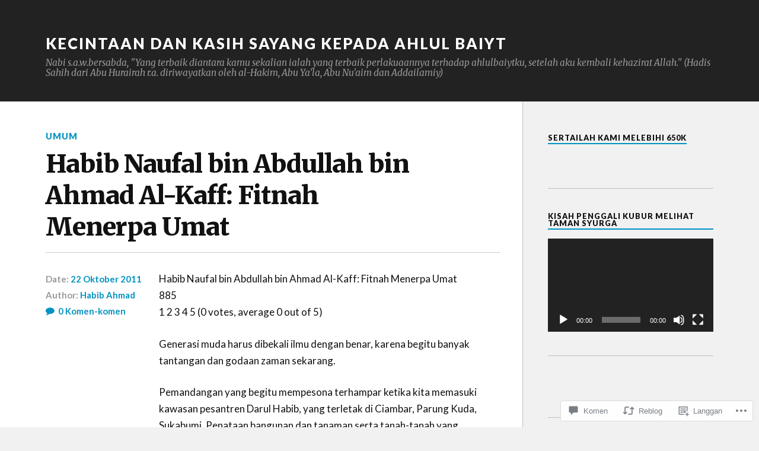

--- FILE ---
content_type: text/html; charset=UTF-8
request_url: https://pondokhabib.wordpress.com/2011/10/22/habib-naufal-bin-abdullah-bin-ahmad-al-kaff-fitnah-menerpa-umat/
body_size: 46074
content:
<!DOCTYPE html>
<html class="no-js" lang="ms">

<head>

<meta charset="UTF-8">
<meta name="viewport" content="width=device-width, initial-scale=1">
<link rel="profile" href="http://gmpg.org/xfn/11">
<link rel="pingback" href="https://pondokhabib.wordpress.com/xmlrpc.php">

<title>Habib Naufal bin Abdullah bin Ahmad Al-Kaff: Fitnah Menerpa Umat &#8211; Kecintaan dan Kasih Sayang Kepada Ahlul Baiyt</title>
<meta name='robots' content='max-image-preview:large' />
<script>document.documentElement.className = document.documentElement.className.replace("no-js","js");</script>
<link rel='dns-prefetch' href='//s0.wp.com' />
<link rel='dns-prefetch' href='//widgets.wp.com' />
<link rel='dns-prefetch' href='//fonts-api.wp.com' />
<link rel="alternate" type="application/rss+xml" title="Kecintaan dan Kasih Sayang Kepada Ahlul Baiyt &raquo; Suapan" href="https://pondokhabib.wordpress.com/feed/" />
<link rel="alternate" type="application/rss+xml" title="Kecintaan dan Kasih Sayang Kepada Ahlul Baiyt &raquo; Suapan Komentar" href="https://pondokhabib.wordpress.com/comments/feed/" />
<link rel="alternate" type="application/rss+xml" title="Kecintaan dan Kasih Sayang Kepada Ahlul Baiyt &raquo; Suapan Komentar Habib Naufal bin Abdullah bin Ahmad Al-Kaff: Fitnah Menerpa&nbsp;Umat" href="https://pondokhabib.wordpress.com/2011/10/22/habib-naufal-bin-abdullah-bin-ahmad-al-kaff-fitnah-menerpa-umat/feed/" />
	<script type="text/javascript">
		/* <![CDATA[ */
		function addLoadEvent(func) {
			var oldonload = window.onload;
			if (typeof window.onload != 'function') {
				window.onload = func;
			} else {
				window.onload = function () {
					oldonload();
					func();
				}
			}
		}
		/* ]]> */
	</script>
	<link crossorigin='anonymous' rel='stylesheet' id='all-css-0-1' href='/_static/??-eJxtzEkKgDAQRNELGZs4EDfiWUJsxMzYHby+RARB3BQ8KD6cWZgUGSNDKCL7su2RwCJnbdxjCCnVWYtHggO9ZlxFTsQftYaogf+k3x2+4Vv1voRZqrHvpkHJwV5glDTa&cssminify=yes' type='text/css' media='all' />
<style id='wp-emoji-styles-inline-css'>

	img.wp-smiley, img.emoji {
		display: inline !important;
		border: none !important;
		box-shadow: none !important;
		height: 1em !important;
		width: 1em !important;
		margin: 0 0.07em !important;
		vertical-align: -0.1em !important;
		background: none !important;
		padding: 0 !important;
	}
/*# sourceURL=wp-emoji-styles-inline-css */
</style>
<link crossorigin='anonymous' rel='stylesheet' id='all-css-2-1' href='/wp-content/plugins/gutenberg-core/v22.2.0/build/styles/block-library/style.css?m=1764855221i&cssminify=yes' type='text/css' media='all' />
<style id='wp-block-library-inline-css'>
.has-text-align-justify {
	text-align:justify;
}
.has-text-align-justify{text-align:justify;}

/*# sourceURL=wp-block-library-inline-css */
</style><link crossorigin='anonymous' rel='stylesheet' id='all-css-0-2' href='/_static/??-eJzTLy/QzcxLzilNSS3WzyrWz01NyUxMzUnNTc0rQeEU5CRWphbp5qSmJyZX6uVm5uklFxfr6OPTDpRD5sM02efaGpoZmFkYGRuZGmQBAHPvL0Y=&cssminify=yes' type='text/css' media='all' />
<style id='global-styles-inline-css'>
:root{--wp--preset--aspect-ratio--square: 1;--wp--preset--aspect-ratio--4-3: 4/3;--wp--preset--aspect-ratio--3-4: 3/4;--wp--preset--aspect-ratio--3-2: 3/2;--wp--preset--aspect-ratio--2-3: 2/3;--wp--preset--aspect-ratio--16-9: 16/9;--wp--preset--aspect-ratio--9-16: 9/16;--wp--preset--color--black: #000000;--wp--preset--color--cyan-bluish-gray: #abb8c3;--wp--preset--color--white: #ffffff;--wp--preset--color--pale-pink: #f78da7;--wp--preset--color--vivid-red: #cf2e2e;--wp--preset--color--luminous-vivid-orange: #ff6900;--wp--preset--color--luminous-vivid-amber: #fcb900;--wp--preset--color--light-green-cyan: #7bdcb5;--wp--preset--color--vivid-green-cyan: #00d084;--wp--preset--color--pale-cyan-blue: #8ed1fc;--wp--preset--color--vivid-cyan-blue: #0693e3;--wp--preset--color--vivid-purple: #9b51e0;--wp--preset--gradient--vivid-cyan-blue-to-vivid-purple: linear-gradient(135deg,rgb(6,147,227) 0%,rgb(155,81,224) 100%);--wp--preset--gradient--light-green-cyan-to-vivid-green-cyan: linear-gradient(135deg,rgb(122,220,180) 0%,rgb(0,208,130) 100%);--wp--preset--gradient--luminous-vivid-amber-to-luminous-vivid-orange: linear-gradient(135deg,rgb(252,185,0) 0%,rgb(255,105,0) 100%);--wp--preset--gradient--luminous-vivid-orange-to-vivid-red: linear-gradient(135deg,rgb(255,105,0) 0%,rgb(207,46,46) 100%);--wp--preset--gradient--very-light-gray-to-cyan-bluish-gray: linear-gradient(135deg,rgb(238,238,238) 0%,rgb(169,184,195) 100%);--wp--preset--gradient--cool-to-warm-spectrum: linear-gradient(135deg,rgb(74,234,220) 0%,rgb(151,120,209) 20%,rgb(207,42,186) 40%,rgb(238,44,130) 60%,rgb(251,105,98) 80%,rgb(254,248,76) 100%);--wp--preset--gradient--blush-light-purple: linear-gradient(135deg,rgb(255,206,236) 0%,rgb(152,150,240) 100%);--wp--preset--gradient--blush-bordeaux: linear-gradient(135deg,rgb(254,205,165) 0%,rgb(254,45,45) 50%,rgb(107,0,62) 100%);--wp--preset--gradient--luminous-dusk: linear-gradient(135deg,rgb(255,203,112) 0%,rgb(199,81,192) 50%,rgb(65,88,208) 100%);--wp--preset--gradient--pale-ocean: linear-gradient(135deg,rgb(255,245,203) 0%,rgb(182,227,212) 50%,rgb(51,167,181) 100%);--wp--preset--gradient--electric-grass: linear-gradient(135deg,rgb(202,248,128) 0%,rgb(113,206,126) 100%);--wp--preset--gradient--midnight: linear-gradient(135deg,rgb(2,3,129) 0%,rgb(40,116,252) 100%);--wp--preset--font-size--small: 13px;--wp--preset--font-size--medium: 20px;--wp--preset--font-size--large: 36px;--wp--preset--font-size--x-large: 42px;--wp--preset--font-family--albert-sans: 'Albert Sans', sans-serif;--wp--preset--font-family--alegreya: Alegreya, serif;--wp--preset--font-family--arvo: Arvo, serif;--wp--preset--font-family--bodoni-moda: 'Bodoni Moda', serif;--wp--preset--font-family--bricolage-grotesque: 'Bricolage Grotesque', sans-serif;--wp--preset--font-family--cabin: Cabin, sans-serif;--wp--preset--font-family--chivo: Chivo, sans-serif;--wp--preset--font-family--commissioner: Commissioner, sans-serif;--wp--preset--font-family--cormorant: Cormorant, serif;--wp--preset--font-family--courier-prime: 'Courier Prime', monospace;--wp--preset--font-family--crimson-pro: 'Crimson Pro', serif;--wp--preset--font-family--dm-mono: 'DM Mono', monospace;--wp--preset--font-family--dm-sans: 'DM Sans', sans-serif;--wp--preset--font-family--dm-serif-display: 'DM Serif Display', serif;--wp--preset--font-family--domine: Domine, serif;--wp--preset--font-family--eb-garamond: 'EB Garamond', serif;--wp--preset--font-family--epilogue: Epilogue, sans-serif;--wp--preset--font-family--fahkwang: Fahkwang, sans-serif;--wp--preset--font-family--figtree: Figtree, sans-serif;--wp--preset--font-family--fira-sans: 'Fira Sans', sans-serif;--wp--preset--font-family--fjalla-one: 'Fjalla One', sans-serif;--wp--preset--font-family--fraunces: Fraunces, serif;--wp--preset--font-family--gabarito: Gabarito, system-ui;--wp--preset--font-family--ibm-plex-mono: 'IBM Plex Mono', monospace;--wp--preset--font-family--ibm-plex-sans: 'IBM Plex Sans', sans-serif;--wp--preset--font-family--ibarra-real-nova: 'Ibarra Real Nova', serif;--wp--preset--font-family--instrument-serif: 'Instrument Serif', serif;--wp--preset--font-family--inter: Inter, sans-serif;--wp--preset--font-family--josefin-sans: 'Josefin Sans', sans-serif;--wp--preset--font-family--jost: Jost, sans-serif;--wp--preset--font-family--libre-baskerville: 'Libre Baskerville', serif;--wp--preset--font-family--libre-franklin: 'Libre Franklin', sans-serif;--wp--preset--font-family--literata: Literata, serif;--wp--preset--font-family--lora: Lora, serif;--wp--preset--font-family--merriweather: Merriweather, serif;--wp--preset--font-family--montserrat: Montserrat, sans-serif;--wp--preset--font-family--newsreader: Newsreader, serif;--wp--preset--font-family--noto-sans-mono: 'Noto Sans Mono', sans-serif;--wp--preset--font-family--nunito: Nunito, sans-serif;--wp--preset--font-family--open-sans: 'Open Sans', sans-serif;--wp--preset--font-family--overpass: Overpass, sans-serif;--wp--preset--font-family--pt-serif: 'PT Serif', serif;--wp--preset--font-family--petrona: Petrona, serif;--wp--preset--font-family--piazzolla: Piazzolla, serif;--wp--preset--font-family--playfair-display: 'Playfair Display', serif;--wp--preset--font-family--plus-jakarta-sans: 'Plus Jakarta Sans', sans-serif;--wp--preset--font-family--poppins: Poppins, sans-serif;--wp--preset--font-family--raleway: Raleway, sans-serif;--wp--preset--font-family--roboto: Roboto, sans-serif;--wp--preset--font-family--roboto-slab: 'Roboto Slab', serif;--wp--preset--font-family--rubik: Rubik, sans-serif;--wp--preset--font-family--rufina: Rufina, serif;--wp--preset--font-family--sora: Sora, sans-serif;--wp--preset--font-family--source-sans-3: 'Source Sans 3', sans-serif;--wp--preset--font-family--source-serif-4: 'Source Serif 4', serif;--wp--preset--font-family--space-mono: 'Space Mono', monospace;--wp--preset--font-family--syne: Syne, sans-serif;--wp--preset--font-family--texturina: Texturina, serif;--wp--preset--font-family--urbanist: Urbanist, sans-serif;--wp--preset--font-family--work-sans: 'Work Sans', sans-serif;--wp--preset--spacing--20: 0.44rem;--wp--preset--spacing--30: 0.67rem;--wp--preset--spacing--40: 1rem;--wp--preset--spacing--50: 1.5rem;--wp--preset--spacing--60: 2.25rem;--wp--preset--spacing--70: 3.38rem;--wp--preset--spacing--80: 5.06rem;--wp--preset--shadow--natural: 6px 6px 9px rgba(0, 0, 0, 0.2);--wp--preset--shadow--deep: 12px 12px 50px rgba(0, 0, 0, 0.4);--wp--preset--shadow--sharp: 6px 6px 0px rgba(0, 0, 0, 0.2);--wp--preset--shadow--outlined: 6px 6px 0px -3px rgb(255, 255, 255), 6px 6px rgb(0, 0, 0);--wp--preset--shadow--crisp: 6px 6px 0px rgb(0, 0, 0);}:where(.is-layout-flex){gap: 0.5em;}:where(.is-layout-grid){gap: 0.5em;}body .is-layout-flex{display: flex;}.is-layout-flex{flex-wrap: wrap;align-items: center;}.is-layout-flex > :is(*, div){margin: 0;}body .is-layout-grid{display: grid;}.is-layout-grid > :is(*, div){margin: 0;}:where(.wp-block-columns.is-layout-flex){gap: 2em;}:where(.wp-block-columns.is-layout-grid){gap: 2em;}:where(.wp-block-post-template.is-layout-flex){gap: 1.25em;}:where(.wp-block-post-template.is-layout-grid){gap: 1.25em;}.has-black-color{color: var(--wp--preset--color--black) !important;}.has-cyan-bluish-gray-color{color: var(--wp--preset--color--cyan-bluish-gray) !important;}.has-white-color{color: var(--wp--preset--color--white) !important;}.has-pale-pink-color{color: var(--wp--preset--color--pale-pink) !important;}.has-vivid-red-color{color: var(--wp--preset--color--vivid-red) !important;}.has-luminous-vivid-orange-color{color: var(--wp--preset--color--luminous-vivid-orange) !important;}.has-luminous-vivid-amber-color{color: var(--wp--preset--color--luminous-vivid-amber) !important;}.has-light-green-cyan-color{color: var(--wp--preset--color--light-green-cyan) !important;}.has-vivid-green-cyan-color{color: var(--wp--preset--color--vivid-green-cyan) !important;}.has-pale-cyan-blue-color{color: var(--wp--preset--color--pale-cyan-blue) !important;}.has-vivid-cyan-blue-color{color: var(--wp--preset--color--vivid-cyan-blue) !important;}.has-vivid-purple-color{color: var(--wp--preset--color--vivid-purple) !important;}.has-black-background-color{background-color: var(--wp--preset--color--black) !important;}.has-cyan-bluish-gray-background-color{background-color: var(--wp--preset--color--cyan-bluish-gray) !important;}.has-white-background-color{background-color: var(--wp--preset--color--white) !important;}.has-pale-pink-background-color{background-color: var(--wp--preset--color--pale-pink) !important;}.has-vivid-red-background-color{background-color: var(--wp--preset--color--vivid-red) !important;}.has-luminous-vivid-orange-background-color{background-color: var(--wp--preset--color--luminous-vivid-orange) !important;}.has-luminous-vivid-amber-background-color{background-color: var(--wp--preset--color--luminous-vivid-amber) !important;}.has-light-green-cyan-background-color{background-color: var(--wp--preset--color--light-green-cyan) !important;}.has-vivid-green-cyan-background-color{background-color: var(--wp--preset--color--vivid-green-cyan) !important;}.has-pale-cyan-blue-background-color{background-color: var(--wp--preset--color--pale-cyan-blue) !important;}.has-vivid-cyan-blue-background-color{background-color: var(--wp--preset--color--vivid-cyan-blue) !important;}.has-vivid-purple-background-color{background-color: var(--wp--preset--color--vivid-purple) !important;}.has-black-border-color{border-color: var(--wp--preset--color--black) !important;}.has-cyan-bluish-gray-border-color{border-color: var(--wp--preset--color--cyan-bluish-gray) !important;}.has-white-border-color{border-color: var(--wp--preset--color--white) !important;}.has-pale-pink-border-color{border-color: var(--wp--preset--color--pale-pink) !important;}.has-vivid-red-border-color{border-color: var(--wp--preset--color--vivid-red) !important;}.has-luminous-vivid-orange-border-color{border-color: var(--wp--preset--color--luminous-vivid-orange) !important;}.has-luminous-vivid-amber-border-color{border-color: var(--wp--preset--color--luminous-vivid-amber) !important;}.has-light-green-cyan-border-color{border-color: var(--wp--preset--color--light-green-cyan) !important;}.has-vivid-green-cyan-border-color{border-color: var(--wp--preset--color--vivid-green-cyan) !important;}.has-pale-cyan-blue-border-color{border-color: var(--wp--preset--color--pale-cyan-blue) !important;}.has-vivid-cyan-blue-border-color{border-color: var(--wp--preset--color--vivid-cyan-blue) !important;}.has-vivid-purple-border-color{border-color: var(--wp--preset--color--vivid-purple) !important;}.has-vivid-cyan-blue-to-vivid-purple-gradient-background{background: var(--wp--preset--gradient--vivid-cyan-blue-to-vivid-purple) !important;}.has-light-green-cyan-to-vivid-green-cyan-gradient-background{background: var(--wp--preset--gradient--light-green-cyan-to-vivid-green-cyan) !important;}.has-luminous-vivid-amber-to-luminous-vivid-orange-gradient-background{background: var(--wp--preset--gradient--luminous-vivid-amber-to-luminous-vivid-orange) !important;}.has-luminous-vivid-orange-to-vivid-red-gradient-background{background: var(--wp--preset--gradient--luminous-vivid-orange-to-vivid-red) !important;}.has-very-light-gray-to-cyan-bluish-gray-gradient-background{background: var(--wp--preset--gradient--very-light-gray-to-cyan-bluish-gray) !important;}.has-cool-to-warm-spectrum-gradient-background{background: var(--wp--preset--gradient--cool-to-warm-spectrum) !important;}.has-blush-light-purple-gradient-background{background: var(--wp--preset--gradient--blush-light-purple) !important;}.has-blush-bordeaux-gradient-background{background: var(--wp--preset--gradient--blush-bordeaux) !important;}.has-luminous-dusk-gradient-background{background: var(--wp--preset--gradient--luminous-dusk) !important;}.has-pale-ocean-gradient-background{background: var(--wp--preset--gradient--pale-ocean) !important;}.has-electric-grass-gradient-background{background: var(--wp--preset--gradient--electric-grass) !important;}.has-midnight-gradient-background{background: var(--wp--preset--gradient--midnight) !important;}.has-small-font-size{font-size: var(--wp--preset--font-size--small) !important;}.has-medium-font-size{font-size: var(--wp--preset--font-size--medium) !important;}.has-large-font-size{font-size: var(--wp--preset--font-size--large) !important;}.has-x-large-font-size{font-size: var(--wp--preset--font-size--x-large) !important;}.has-albert-sans-font-family{font-family: var(--wp--preset--font-family--albert-sans) !important;}.has-alegreya-font-family{font-family: var(--wp--preset--font-family--alegreya) !important;}.has-arvo-font-family{font-family: var(--wp--preset--font-family--arvo) !important;}.has-bodoni-moda-font-family{font-family: var(--wp--preset--font-family--bodoni-moda) !important;}.has-bricolage-grotesque-font-family{font-family: var(--wp--preset--font-family--bricolage-grotesque) !important;}.has-cabin-font-family{font-family: var(--wp--preset--font-family--cabin) !important;}.has-chivo-font-family{font-family: var(--wp--preset--font-family--chivo) !important;}.has-commissioner-font-family{font-family: var(--wp--preset--font-family--commissioner) !important;}.has-cormorant-font-family{font-family: var(--wp--preset--font-family--cormorant) !important;}.has-courier-prime-font-family{font-family: var(--wp--preset--font-family--courier-prime) !important;}.has-crimson-pro-font-family{font-family: var(--wp--preset--font-family--crimson-pro) !important;}.has-dm-mono-font-family{font-family: var(--wp--preset--font-family--dm-mono) !important;}.has-dm-sans-font-family{font-family: var(--wp--preset--font-family--dm-sans) !important;}.has-dm-serif-display-font-family{font-family: var(--wp--preset--font-family--dm-serif-display) !important;}.has-domine-font-family{font-family: var(--wp--preset--font-family--domine) !important;}.has-eb-garamond-font-family{font-family: var(--wp--preset--font-family--eb-garamond) !important;}.has-epilogue-font-family{font-family: var(--wp--preset--font-family--epilogue) !important;}.has-fahkwang-font-family{font-family: var(--wp--preset--font-family--fahkwang) !important;}.has-figtree-font-family{font-family: var(--wp--preset--font-family--figtree) !important;}.has-fira-sans-font-family{font-family: var(--wp--preset--font-family--fira-sans) !important;}.has-fjalla-one-font-family{font-family: var(--wp--preset--font-family--fjalla-one) !important;}.has-fraunces-font-family{font-family: var(--wp--preset--font-family--fraunces) !important;}.has-gabarito-font-family{font-family: var(--wp--preset--font-family--gabarito) !important;}.has-ibm-plex-mono-font-family{font-family: var(--wp--preset--font-family--ibm-plex-mono) !important;}.has-ibm-plex-sans-font-family{font-family: var(--wp--preset--font-family--ibm-plex-sans) !important;}.has-ibarra-real-nova-font-family{font-family: var(--wp--preset--font-family--ibarra-real-nova) !important;}.has-instrument-serif-font-family{font-family: var(--wp--preset--font-family--instrument-serif) !important;}.has-inter-font-family{font-family: var(--wp--preset--font-family--inter) !important;}.has-josefin-sans-font-family{font-family: var(--wp--preset--font-family--josefin-sans) !important;}.has-jost-font-family{font-family: var(--wp--preset--font-family--jost) !important;}.has-libre-baskerville-font-family{font-family: var(--wp--preset--font-family--libre-baskerville) !important;}.has-libre-franklin-font-family{font-family: var(--wp--preset--font-family--libre-franklin) !important;}.has-literata-font-family{font-family: var(--wp--preset--font-family--literata) !important;}.has-lora-font-family{font-family: var(--wp--preset--font-family--lora) !important;}.has-merriweather-font-family{font-family: var(--wp--preset--font-family--merriweather) !important;}.has-montserrat-font-family{font-family: var(--wp--preset--font-family--montserrat) !important;}.has-newsreader-font-family{font-family: var(--wp--preset--font-family--newsreader) !important;}.has-noto-sans-mono-font-family{font-family: var(--wp--preset--font-family--noto-sans-mono) !important;}.has-nunito-font-family{font-family: var(--wp--preset--font-family--nunito) !important;}.has-open-sans-font-family{font-family: var(--wp--preset--font-family--open-sans) !important;}.has-overpass-font-family{font-family: var(--wp--preset--font-family--overpass) !important;}.has-pt-serif-font-family{font-family: var(--wp--preset--font-family--pt-serif) !important;}.has-petrona-font-family{font-family: var(--wp--preset--font-family--petrona) !important;}.has-piazzolla-font-family{font-family: var(--wp--preset--font-family--piazzolla) !important;}.has-playfair-display-font-family{font-family: var(--wp--preset--font-family--playfair-display) !important;}.has-plus-jakarta-sans-font-family{font-family: var(--wp--preset--font-family--plus-jakarta-sans) !important;}.has-poppins-font-family{font-family: var(--wp--preset--font-family--poppins) !important;}.has-raleway-font-family{font-family: var(--wp--preset--font-family--raleway) !important;}.has-roboto-font-family{font-family: var(--wp--preset--font-family--roboto) !important;}.has-roboto-slab-font-family{font-family: var(--wp--preset--font-family--roboto-slab) !important;}.has-rubik-font-family{font-family: var(--wp--preset--font-family--rubik) !important;}.has-rufina-font-family{font-family: var(--wp--preset--font-family--rufina) !important;}.has-sora-font-family{font-family: var(--wp--preset--font-family--sora) !important;}.has-source-sans-3-font-family{font-family: var(--wp--preset--font-family--source-sans-3) !important;}.has-source-serif-4-font-family{font-family: var(--wp--preset--font-family--source-serif-4) !important;}.has-space-mono-font-family{font-family: var(--wp--preset--font-family--space-mono) !important;}.has-syne-font-family{font-family: var(--wp--preset--font-family--syne) !important;}.has-texturina-font-family{font-family: var(--wp--preset--font-family--texturina) !important;}.has-urbanist-font-family{font-family: var(--wp--preset--font-family--urbanist) !important;}.has-work-sans-font-family{font-family: var(--wp--preset--font-family--work-sans) !important;}
/*# sourceURL=global-styles-inline-css */
</style>

<style id='classic-theme-styles-inline-css'>
/*! This file is auto-generated */
.wp-block-button__link{color:#fff;background-color:#32373c;border-radius:9999px;box-shadow:none;text-decoration:none;padding:calc(.667em + 2px) calc(1.333em + 2px);font-size:1.125em}.wp-block-file__button{background:#32373c;color:#fff;text-decoration:none}
/*# sourceURL=/wp-includes/css/classic-themes.min.css */
</style>
<link crossorigin='anonymous' rel='stylesheet' id='all-css-4-1' href='/_static/??-eJx9j9sOwjAIhl/[base64]&cssminify=yes' type='text/css' media='all' />
<link rel='stylesheet' id='verbum-gutenberg-css-css' href='https://widgets.wp.com/verbum-block-editor/block-editor.css?ver=1738686361' media='all' />
<link rel='stylesheet' id='fonts-css' href='https://fonts-api.wp.com/css?family=Lato%3A400%2C700%2C900%2C400italic%2C700italic%7CMerriweather%3A700%2C900%2C400italic&#038;subset=latin%2Clatin-ext' media='all' />
<link crossorigin='anonymous' rel='stylesheet' id='all-css-8-1' href='/_static/??-eJzTLy/QTc7PK0nNK9EvyUjNTS3WLyhN0i/KL8/JzEvXTwNK6SaWpxbn56aicPSSi4t19PFrLi6pzAErtM+1NTQ3MTSzNDY2Mc4CAOYBKhM=&cssminify=yes' type='text/css' media='all' />
<style id='jetpack_facebook_likebox-inline-css'>
.widget_facebook_likebox {
	overflow: hidden;
}

/*# sourceURL=/wp-content/mu-plugins/jetpack-plugin/moon/modules/widgets/facebook-likebox/style.css */
</style>
<link crossorigin='anonymous' rel='stylesheet' id='all-css-10-1' href='/_static/??-eJzTLy/QTc7PK0nNK9HPLdUtyClNz8wr1i9KTcrJTwcy0/WTi5G5ekCujj52Temp+bo5+cmJJZn5eSgc3bScxMwikFb7XFtDE1NLExMLc0OTLACohS2q&cssminify=yes' type='text/css' media='all' />
<link crossorigin='anonymous' rel='stylesheet' id='print-css-11-1' href='/wp-content/mu-plugins/global-print/global-print.css?m=1465851035i&cssminify=yes' type='text/css' media='print' />
<style id='jetpack-global-styles-frontend-style-inline-css'>
:root { --font-headings: unset; --font-base: unset; --font-headings-default: -apple-system,BlinkMacSystemFont,"Segoe UI",Roboto,Oxygen-Sans,Ubuntu,Cantarell,"Helvetica Neue",sans-serif; --font-base-default: -apple-system,BlinkMacSystemFont,"Segoe UI",Roboto,Oxygen-Sans,Ubuntu,Cantarell,"Helvetica Neue",sans-serif;}
/*# sourceURL=jetpack-global-styles-frontend-style-inline-css */
</style>
<link crossorigin='anonymous' rel='stylesheet' id='all-css-14-1' href='/_static/??-eJyNjcEKwjAQRH/IuFRT6kX8FNkmS5K6yQY3Qfx7bfEiXrwM82B4A49qnJRGpUHupnIPqSgs1Cq624chi6zhO5OCRryTR++fW00l7J3qDv43XVNxoOISsmEJol/wY2uR8vs3WggsM/I6uOTzMI3Hw8lOg11eUT1JKA==&cssminify=yes' type='text/css' media='all' />
<script type="text/javascript" id="jetpack_related-posts-js-extra">
/* <![CDATA[ */
var related_posts_js_options = {"post_heading":"h4"};
//# sourceURL=jetpack_related-posts-js-extra
/* ]]> */
</script>
<script type="text/javascript" id="wpcom-actionbar-placeholder-js-extra">
/* <![CDATA[ */
var actionbardata = {"siteID":"4430338","postID":"20618","siteURL":"https://pondokhabib.wordpress.com","xhrURL":"https://pondokhabib.wordpress.com/wp-admin/admin-ajax.php","nonce":"b9a2150171","isLoggedIn":"","statusMessage":"","subsEmailDefault":"instantly","proxyScriptUrl":"https://s0.wp.com/wp-content/js/wpcom-proxy-request.js?m=1513050504i&amp;ver=20211021","shortlink":"https://wp.me/piAx4-5my","i18n":{"followedText":"New posts from this site will now appear in your \u003Ca href=\"https://wordpress.com/reader\"\u003EReader\u003C/a\u003E","foldBar":"Collapse this bar","unfoldBar":"Expand this bar","shortLinkCopied":"Shortlink copied to clipboard."}};
//# sourceURL=wpcom-actionbar-placeholder-js-extra
/* ]]> */
</script>
<script type="text/javascript" id="jetpack-mu-wpcom-settings-js-before">
/* <![CDATA[ */
var JETPACK_MU_WPCOM_SETTINGS = {"assetsUrl":"https://s0.wp.com/wp-content/mu-plugins/jetpack-mu-wpcom-plugin/moon/jetpack_vendor/automattic/jetpack-mu-wpcom/src/build/"};
//# sourceURL=jetpack-mu-wpcom-settings-js-before
/* ]]> */
</script>
<script crossorigin='anonymous' type='text/javascript'  src='/_static/??-eJx1jcEOwiAQRH/I7dYm6Mn4KabCpgFhQVhS+/digkk9eJpM5uUNrgl0ZCEWDBWSr4vlgo4kzfrRO4YYGW+WNd6r9QYz+VnIQIpFym8bguXBlQPuxK4xXiDl+Nq+W5P5aqh8RveslLcee8FfCIJdcjvt8DVcjmelxvE0Tcq9AV2gTlk='></script>
<script type="text/javascript" id="rlt-proxy-js-after">
/* <![CDATA[ */
	rltInitialize( {"token":null,"iframeOrigins":["https:\/\/widgets.wp.com"]} );
//# sourceURL=rlt-proxy-js-after
/* ]]> */
</script>
<link rel="EditURI" type="application/rsd+xml" title="RSD" href="https://pondokhabib.wordpress.com/xmlrpc.php?rsd" />
<meta name="generator" content="WordPress.com" />
<link rel="canonical" href="https://pondokhabib.wordpress.com/2011/10/22/habib-naufal-bin-abdullah-bin-ahmad-al-kaff-fitnah-menerpa-umat/" />
<link rel='shortlink' href='https://wp.me/piAx4-5my' />
<link rel="alternate" type="application/json+oembed" href="https://public-api.wordpress.com/oembed/?format=json&amp;url=https%3A%2F%2Fpondokhabib.wordpress.com%2F2011%2F10%2F22%2Fhabib-naufal-bin-abdullah-bin-ahmad-al-kaff-fitnah-menerpa-umat%2F&amp;for=wpcom-auto-discovery" /><link rel="alternate" type="application/xml+oembed" href="https://public-api.wordpress.com/oembed/?format=xml&amp;url=https%3A%2F%2Fpondokhabib.wordpress.com%2F2011%2F10%2F22%2Fhabib-naufal-bin-abdullah-bin-ahmad-al-kaff-fitnah-menerpa-umat%2F&amp;for=wpcom-auto-discovery" />
<!-- Jetpack Open Graph Tags -->
<meta property="og:type" content="article" />
<meta property="og:title" content="Habib Naufal bin Abdullah bin Ahmad Al-Kaff: Fitnah Menerpa Umat" />
<meta property="og:url" content="https://pondokhabib.wordpress.com/2011/10/22/habib-naufal-bin-abdullah-bin-ahmad-al-kaff-fitnah-menerpa-umat/" />
<meta property="og:description" content="Habib Naufal bin Abdullah bin Ahmad Al-Kaff: Fitnah Menerpa Umat 885 1 2 3 4 5 (0 votes, average 0 out of 5) Generasi muda harus dibekali ilmu dengan benar, karena begitu banyak tantangan dan godaa…" />
<meta property="article:published_time" content="2011-10-22T12:28:40+00:00" />
<meta property="article:modified_time" content="2011-10-25T06:31:21+00:00" />
<meta property="og:site_name" content="Kecintaan dan Kasih Sayang Kepada Ahlul Baiyt" />
<meta property="og:image" content="https://pondokhabib.wordpress.com/wp-content/uploads/2018/04/cropped-30726254_10155997766526999_684959138098184192_n-1.jpg?w=200" />
<meta property="og:image:width" content="200" />
<meta property="og:image:height" content="200" />
<meta property="og:image:alt" content="" />
<meta property="og:locale" content="ms_MY" />
<meta property="fb:app_id" content="249643311490" />
<meta property="article:publisher" content="https://www.facebook.com/WordPresscom" />
<meta name="twitter:text:title" content="Habib Naufal bin Abdullah bin Ahmad Al-Kaff: Fitnah Menerpa&nbsp;Umat" />
<meta name="twitter:image" content="https://pondokhabib.wordpress.com/wp-content/uploads/2018/04/cropped-30726254_10155997766526999_684959138098184192_n-1.jpg?w=240" />
<meta name="twitter:card" content="summary" />

<!-- End Jetpack Open Graph Tags -->
<link rel='openid.server' href='https://pondokhabib.wordpress.com/?openidserver=1' />
<link rel='openid.delegate' href='https://pondokhabib.wordpress.com/' />
<link rel="search" type="application/opensearchdescription+xml" href="https://pondokhabib.wordpress.com/osd.xml" title="Kecintaan dan Kasih Sayang Kepada Ahlul Baiyt" />
<link rel="search" type="application/opensearchdescription+xml" href="https://s1.wp.com/opensearch.xml" title="WordPress.com" />
<meta name="description" content="Habib Naufal bin Abdullah bin Ahmad Al-Kaff: Fitnah Menerpa Umat 885 1 2 3 4 5 (0 votes, average 0 out of 5) Generasi muda harus dibekali ilmu dengan benar, karena begitu banyak tantangan dan godaan zaman sekarang. Pemandangan yang begitu mempesona terhampar ketika kita memasuki kawasan pesantren Darul Habib, yang terletak di Ciambar, Parung&hellip;" />
<link rel="icon" href="https://pondokhabib.wordpress.com/wp-content/uploads/2018/04/cropped-30726254_10155997766526999_684959138098184192_n-1.jpg?w=32" sizes="32x32" />
<link rel="icon" href="https://pondokhabib.wordpress.com/wp-content/uploads/2018/04/cropped-30726254_10155997766526999_684959138098184192_n-1.jpg?w=192" sizes="192x192" />
<link rel="apple-touch-icon" href="https://pondokhabib.wordpress.com/wp-content/uploads/2018/04/cropped-30726254_10155997766526999_684959138098184192_n-1.jpg?w=180" />
<meta name="msapplication-TileImage" content="https://pondokhabib.wordpress.com/wp-content/uploads/2018/04/cropped-30726254_10155997766526999_684959138098184192_n-1.jpg?w=270" />

<link crossorigin='anonymous' rel='stylesheet' id='all-css-0-3' href='/wp-content/mu-plugins/jetpack-plugin/moon/modules/widgets/top-posts/style.css?m=1753284714i&cssminify=yes' type='text/css' media='all' />
</head>

	<body class="wp-singular post-template-default single single-post postid-20618 single-format-standard wp-theme-pubrowling customizer-styles-applied jetpack-reblog-enabled">

		<a class="skip-link screen-reader-text" href="#main">Lompat ke isi kandungan</a>

		
		<div class="search-container">

			<div class="section-inner">

				
<form method="get" class="search-form" action="https://pondokhabib.wordpress.com/">
	<label>
		<span class="screen-reader-text">Cari:</span>
		<input type="search" class="search-field" placeholder="Search" value="" name="s" title="Cari:" />
	</label>
	<button type="submit" class="search-button"><span class="fa fw fa-search"></span><span class="screen-reader-text">Cari</span></button>
</form>

			</div> <!-- /section-inner -->

		</div> <!-- /search-container -->

		<header class="header-wrapper">

			<div class="header">

				<div class="section-inner">

					
						<a href="https://pondokhabib.wordpress.com/" class="site-logo-link" rel="home" itemprop="url"></a>
						<h2 class="site-title">
							<a href="https://pondokhabib.wordpress.com/" title="Kecintaan dan Kasih Sayang Kepada Ahlul Baiyt &mdash; Nabi s.a.w.bersabda, &quot;Yang terbaik diantara kamu sekalian ialah yang terbaik perlakuaannya terhadap ahlulbaiytku, setelah aku kembali kehazirat Allah.&quot; (Hadis Sahih  dari Abu Hurairah r.a. diriwayatkan oleh al-Hakim, Abu Ya&#039;la, Abu Nu&#039;aim dan Addailamiy)" rel="home">Kecintaan dan Kasih Sayang Kepada Ahlul Baiyt</a>
						</h2>

													<h4 class="site-description">Nabi s.a.w.bersabda, &quot;Yang terbaik diantara kamu sekalian ialah yang terbaik perlakuaannya terhadap ahlulbaiytku, setelah aku kembali kehazirat Allah.&quot; (Hadis Sahih  dari Abu Hurairah r.a. diriwayatkan oleh al-Hakim, Abu Ya&#039;la, Abu Nu&#039;aim dan Addailamiy)</h4>
						
					
					
				</div> <!-- /section-inner -->

			</div> <!-- /header -->

			
		</header> <!-- /header-wrapper -->

<div class="wrapper section-inner">

	<main id="main" class="content">

	
		
		
			<article id="post-20618" class="single clear-fix post-20618 post type-post status-publish format-standard hentry category-umum tag-habib tag-kalam tag-m tag-salam tag-solehah">

				<header class="post-header">

											<p class="post-categories"><a href="https://pondokhabib.wordpress.com/category/umum/" rel="category tag">Umum</a></p>
					
					<h1 class="post-title">Habib Naufal bin Abdullah bin Ahmad Al-Kaff: Fitnah Menerpa&nbsp;Umat</h1>
				</header> <!-- /post-header -->

				
				<div class="post-meta">

					<span class="post-meta-date">Date: <a href="https://pondokhabib.wordpress.com/2011/10/22/habib-naufal-bin-abdullah-bin-ahmad-al-kaff-fitnah-menerpa-umat/">22 Oktober 2011</a></span><span class="post-meta-author">Author: <a href="https://pondokhabib.wordpress.com/author/shafifah/">Habib Ahmad</a></span> 
											<span class="post-comments">
							<a href="https://pondokhabib.wordpress.com/2011/10/22/habib-naufal-bin-abdullah-bin-ahmad-al-kaff-fitnah-menerpa-umat/#respond"><span class="fa fw fa-comment"></span>0<span class="resp"> Komen-komen</span></a>						</span>
					
					
				</div> <!-- /post-meta -->

				<div class="post-inner">

					
						<div class="post-content">

							<p>Habib Naufal bin Abdullah bin Ahmad Al-Kaff: Fitnah Menerpa Umat<br />
885<br />
  1 2 3 4 5 (0 votes, average 0 out of 5) </p>
<p>Generasi muda harus dibekali ilmu dengan benar, karena begitu banyak tantangan dan godaan zaman sekarang.</p>
<p>Pemandangan yang begitu mempesona terhampar ketika kita memasuki kawasan pesantren Darul Habib, yang terletak di Ciambar, Parung Kuda, Sukabumi. Penataan bangunan dan tanaman serta tanah-tanah yang berbukit-bukit tampak begitu asri dan segar. Kesan pertama yang muncul, pesantren itu tak ubahnya taman yang indah dan menyenangkan. </p>
<p>“Padahal dulunya daerah ini adalah daerah terpencil yang jarang dijamah orang,” tutur Habib Naufal bin Abdullah bin Ahmad Al-Kaff, pemimpin Pesantren Darul Habib. Pria ramah dengan suara lembut ini memulai membangun pesantren pada tahun 1998. </p>
<p>Dia menceritakan, ketika mengadakan pengajian di daerah Bogor ada seorang jama’ah yang ingin mewakafkan tanahnya untuk bisa dimanfaatkan di jalan Allah. “Beliau itu Haji Ujang. Tanah di sini ini beliau wakafkan. Ketika saya melihat, langsung jatuh hati. Sekarang kita sudah menambah sampai dua hektare, dan insya Allah di seberang jalan ada pula tiga hektare untuk rencana pondok putri. Doakan ya?” ujar Habib Naufal, santun.   </p>
<p>Tak Perlu Ijazah</p>
<p>Habib Naufal bin Abdullah bin Ahmad Al-Kaff adalah cucu seorang ulama besar Palembang, Habib Ahmad bin Hamid Al-Kaff, yang haulnya diadakan secara besar-besaran pada akhir Jumadil Akhir di Palembang. </p>
<p>Ia, yang lahir di Palembang pada 27 Maret 1964, mendapat pendidikan pertama dari keluarganya dalam dasar-dasar ilmu agama. Ayahnya, Habib Abdullah, adalah seorang pendakwah yang gigih di Kota Empek-empek itu. </p>
<p>Habib Naufal, yang namanya juga sering ditulis “Habib Nopel”, dimasukkan oleh orangtuanya ke Pesantren Ar-Riyadh ketika memasuki usia sekolah dasar. “Di Pesantren Ar-Riyadh saya mendapat didikan dari dai besar dan pendakwah tangguh, Ustadz Ahmad bin Abdullah Al-Habsyi. Beliau alumnus Pesantren Darul Hadits, Malang,” ujarnya.  </p>
<p>Salah satu kelebihan Pesantren Ar-Riyadh menurutnya adalah kemampuan berbahasa Arab yang amat ditekankan kepada santrinya. Hal itu juga dijadikannya prioritas di Pesantren Darul Habib yang diasuhnya sekarang. “Semua komunikasi di Pesantren Darul Habib harus berbahasa Arab, kalau ada yang melanggar akan dihukum,” ujarnya tegas. </p>
<p>Pada umur lima belas tahun, dia mendapat beasiswa untuk meneruskan pelajaran ke Makkah di pesantren Habib Muhammad Alwi Al-Maliki. </p>
<p>Dengan penguasaan bahasa Arab yang fasih dia tidak canggung sampai di Makkah, walau menurutnya perlu juga adaptasi karena masalah dialek. </p>
<p>Yang amat berkesan bagi dia adalah ketika pertama kali berjumpa dengan Habib Muhammad Alwi Al-Maliki, yang juga sering dipanggil “Buya”. “Waktu itu santri yang paling muda saya, dan Habib Muhammad Alwi Al-Maliki sempat marah kepada yang mengirim, kenapa yang dikirim anak kecil. Tapi setelah itu dia sangat sayang kepada saya. Saya ditempatkan di kamar istirahatnya, saya jadi khadamnya, jadi waktu itu saya tidak punya kamar,” ujar Habib Naufal mengenang.  </p>
<p>Menurut Habib Naufal, sistem belajar di sana adalah sistem belajar salafiyah, seperti yang juga diterapkannya kepada santri Darul Habib saat ini. “Para pengajar yang membantu Habib Muhammad datang dari berbagai negara. Ada yang dari Mesir, Yaman, Palestina, dan lainnya. Hambatan yang saya alami waktu itu adalah soal cuaca, terutama saat bulan Ramadhan, wah panasnya luar biasa, sampai 50 derjat,” ujar ayah sepuluh anak ini.</p>
<p>Tingkatan belajar di sana hampir sama dengan di Indonesia. Ada ibtidaiyah, tsanawiyah, dan aliyah. Evaluasi dan ujian juga ada, tapi tidak resmi dan tidak tercatat. “Buya juga mengeluarkan ijazah tapi hanya berlaku untuk kalangan internal.”</p>
<p>Menurut Habib Muhammad, ijazah atau syahadah tidak perlu, karena sudah cukup syahadah dari Allah SWT. Teman-teman angkatan pertama saja yang mendapat syahadah, setelah itu tidak ada lagi. </p>
<p>“Alhamdulillah yang telah selesai belajar dari sana berhasil berdakwah, mereka menyebar ke seantero penjuru. Ada yang membuka pesantren, ada yang mendirikan majelis ta’lim, ada yang jadi pengajar,” kata Habib Naufal.</p>
<p>Tarbiyatul Akhlaq </p>
<p>Hal yang paling utama didapatkannya di pesantren Buya Muhammad Alwi Al-Maliki adalah tarbiyatul akhlaq, pendidikan akhlaq. “Jiwa kita dididik di sana, sopan santun, rendah hati, merasa diri hina di hadapan Allah SWT dan sesama. Tidak boleh sombong, arogan. Kalau ilmu bisa di mana saja kita tuntut, tapi tidak semua tempat mendidik akhlaq. Nah, saya juga menerapkan hal itu di Pesantren Darul Habib saat ini,” tutur Habib Naufal meyakinkan.</p>
<p>Menurutnya, akhlaq tidak cukup dinasihatkan, tapi harus dengan teladan. Dan Habib Naufal melihat sendiri teladan itu selama sembilan tahun pada diri Buya Muhammad. “Beliau bekerja keras mencontohkannya, beliau sendiri yang bangun tiap malam membangunkan santri untuk shalat malam. Apa pun yang beliau lakukan tidak terlepas dari teladan yang juga beliau contoh dari Rasulullah SAW. Di Pesantren Darul Habib ini, hal itu juga kita terapkan. Santri dengan alasan apa pun tidak boleh keluar kawasan pesantren kecuali yang darurat. Mereka hanya pulang pada saat bulan Ramadhan, dan 10 hari setelahnya setelah itu mereka kembali ke pondok. Kita tidak menerima santri luar atau yang tidak bermukim. </p>
<p>Mereka tidak boleh memiliki HP, shalat jama’ah harus terjaga, shalat malam terus dilakukan,” kata Habib Naufal. </p>
<p>Menurutnya, keberhasilan santri itu ditopang oleh tiga faktor. Yaitu, santri harus rajin, gurunya juga harus rajin, orangtua pun harus rajin. Orangtua juga harus mengontrol anaknya ketika mereka libur di rumah. Semuanya harus bersinergi, akan gagal kalau salah satu pincang. </p>
<p>“Yang diharapkan dari wali murid adalah kontrol dan filter. Perlu memang melihat dunia luar, tapi harus selektif. </p>
<p>Di pondok ini kita buka tayangan khusus dua kali sepekan berisi cerita tarikh, kita bisa belajar sejarahnya, juga bahasa Arab-nya. </p>
<p>Kita bekerja keras membina, menanamkan hal-hal yang utama, kita siapkan bekal sebaik-baiknya, mudah-mudahan mereka mendapat hidayah dan taufik ke depan,” ujar Habib Naufal. </p>
<p>“Setelah dari sini mereka bisa melanjutkan pendidikan ke perguruan tinggi yang mereka suka. Ada beberapa santri yang telah diterima di Yaman, di Al-Ahkaff, juga di Makkah, tahun ini ada lima orang yang ke Rubath, Tarim, dan juga ke Turki.”  </p>
<p>Sedangkan dengan perguruan tinggi yang didirikan oleh Habib Umar Bin Hafidz, yaitu Jami’ah, salah satu saratnya adalah harus hafal Al-Qur’an dan kitab Riyadhus Shalihin, anak-anak belum siap. Ada yang hafal Al-Qur’an tapi Riyadhus Shalihin belum siap. </p>
<p>Menurutnya, walau di Pesantren Darul Habib tidak diharuskan hafal Al-Qur’an, alhamdulillah sudah ada lima puluh santri yang sudah hafal Al-Qur’an saat ini dari 300 santri. “Dan setiap tahun bertambah. Ada yang hafal 25 juz, 20 juz, tidak kita paksakan,” ujarnya. </p>
<p>Allah Selalu Memberi Rizqi<br />
Setelah menuntut ilmu di Makkah dari tahun 1979, pada tahun 1986 Habib Naufal pulang ke tanah air.<br />
Banyak hal yang dia dapatkan selama tujuh tahun bermukim di Tanah Suci. Menurutnya, jiwanya sudah terdidik bagaimana menghadapi masyarakat, bagaimana menghadapi tantangan. </p>
<p>“Di Tanah Suci Makkah, perlawanan, konfrontasi, terasa sekali terhadap Ahlusunnah wal Jama’ah. Buya orang yang terdepan gigih melawan Wahabi, sampai beliau diuber-uber. Bahkan kita diikuti terus oleh seseorang.</p>
<p>Suatu saat ketika Buya menghadiri Maulid, karena dikuntit terus, orang itu diajak untuk ikut Maulid. Dia jadi malu sendiri.</p>
<p>Memang ada perjanjian untuk tidak boleh mengadakan Maulid, tapi masyarakat di sana suka memperingati Maulid. Wahabi menganggap bahwa mengadakan Maulid itu syirik. </p>
<p>Buya menentang ketika belum ada ulama yang mau terang-terangan menentang,” cerita Habib Naufal.<br />
Setelah pulang dari Makkah, Habib Naufal mengajar di almamaternya, Ar-Riyadh, juga mengajar di Madrasah Darul Muttaqin, Palembang. </p>
<p>Ia juga membuka Madrasah Haramain, jembatan bagi anak-anak untuk masuk pesantren. Belajarnya malam hari. Siang hari mereka belajar di SD. “Alhamdulillah, alumnusnya sudah ada yang pulang dari Hadhramaut,” ujar Habib Naufal berbinar. </p>
<p>Beberapa lama mengajar di Palembang, ia lalu diajak mengajar ke Bekasi oleh Habib Naquib B.S.A. dan Habib Ahmad Fad’aq. </p>
<p>Sebelum menjatuhkan pilihannya itu ia melakukan shalat Istikharah, karena di Palembang ia juga sudah punya tanah dua hektare untuk melanjutkan pembangunan pesantren, tapi dia merasa belum sreg. Setelah shalat Istikharah, dia mendapat jawaban, bermimpi pindah ke Madinah, artinya harus hijrah.<br />
“Saya sowan ke Ustadz Umar bin Ahmad Bin Syech, seorang ulama dan wali di Palembang, beliau menganjurkan shafar, melakukan perjalanan. Maka, bismillah, saya pun berangkat.” </p>
<p>Setelah lima tahun mengajar di Bekasi, kepadanya diwakafkan tanah di Ciambar, Parung Kuda, Sukabumi. “Untuk membangun satu bangunan saja waktu itu butuh waktu dua tahun, sebata demi sebata. Lalu tahun 2000 saya pindah ke sini, dan mulai membuka Pesantren Darul Habib,” ujarnya mengenang. </p>
<p>“Sekarang saya fokus di pesantren, karena mengurus mereka ini perlu konsentrasi penuh, perlu kesabaran yang luar biasa, apalagi santri berasal dari seluruh Indonesia dengan latar budaya yang berbeda-beda. Kalau saya berdakwah juga di luar, anak-anak nanti bisa kacau. Sekali atau dua kali sebulan saya pergi ke Jakarta bertemu dengan habaib dan alim ulama, agar ada penyegaran terus.” </p>
<p>Ketika ditanya soal dana untuk menghidupi santri yang berjumlah 300 dan juga guru dan karyawan yang semuanya dalam satu kompleks, Habib Naufal tersenyum dan mengatakan bahwa kalau dihitung secara akal tidak akan bisa, tapi dia merasa bahwa Allah selalu memberi rizqi. “Kalau hanya diharapkan dari bayaran santri, tidak sampai. Bahkan ada juga yang gratis, anak yatim dan dhuafa’. Tapi kami yakin dengan janji Allah,” ujarnya mantap. </p>
<p>Kehilangan Ghirah<br />
Persoalan yang dihadapi oleh umat, menurutnya, banyak yang punya ilmu tapi akhlaqnya masih bermasalah. Makanya pesantren sekarang jadi pilihan, karena persoalan akhlaq itu. </p>
<p>Menurut Habib Naufal, di akhir zaman fitnah dan tantangan itu akan banyak. “Itu sudah lama diisyaratkan, makanya kita perlu membekali anak-anak dengan ilmu yang benar, ilmu yang jelas silsilahnya, mata rantai yang benar, sekarang banyak penyusupan melalui ajaran agama. Juga melalui kitab, makanya dalam hal kitab, kita juga harus bertanya kepada mereka yang berkompeten dalam masalah itu,” ujarnya.<br />
Ia mengingatkan, tantangan dakwah adalah sunatullah. “Justru tantangan itu adalah alamat keberhasilan dakwah. Tidak ada yang mulus. Ingat sejarah dakwah Rasulullah, yang begitu dahsyat. Kalau dakwah dulu, mereka berkorban sendiri, dengan harta benda sendiri. Kalau sekarang, banyak kemudahan, bahkan berdakwah dapat uang, tapi semoga itu tidak merusak keikhlasan para pendakwah.”  </p>
<p>Ia melanjutkan, “Tantangan dakwah memang berat, tapi memang harus begitu, karena pahala yang dijanjikan juga besar. Bukankah Rasulullah SAW telah memberi contoh dan tidak ada tantangan yang lebih hebat dibanding yang dialami Rasulullah SAW? </p>
<p>Saya tekankan kepada santri-santri saya agar dalam berdakwah tidak memikirkan uang, karena banyak dai yang rusak karena uang. Giat dan terus belajar serta mengajar dengan ikhlas, karena rizqi itu Allah SWT yang menjamin. Dakwah harus karena Allah, nanti pasti Allah akan mengasih.” </p>
<p>Habib Naufal mengingatkan, “Kita harus berhati-hati. Generasi muda harus dibekali ilmu dengan benar, karena begitu banyak tantangan dan godaan zaman sekarang. Umat Islam sudah kehilangan ghirahnya. Akibatnya fitnah mudah menerpa umat.” </p>
<p>Di akhir perbincangan, Habib Naufal minta didoakan agar bisa membeli tanah yang akan digarap menjadi sawah untuk memenuhi kebutuhan logistik santri, yang semakin lama semakin banyak. Insya Allah</p>
<div id="jp-post-flair" class="sharedaddy sd-like-enabled sd-sharing-enabled"><div class="sharedaddy sd-sharing-enabled"><div class="robots-nocontent sd-block sd-social sd-social-icon-text sd-sharing"><h3 class="sd-title">Kongsikan:</h3><div class="sd-content"><ul><li class="share-facebook"><a rel="nofollow noopener noreferrer"
				data-shared="sharing-facebook-20618"
				class="share-facebook sd-button share-icon"
				href="https://pondokhabib.wordpress.com/2011/10/22/habib-naufal-bin-abdullah-bin-ahmad-al-kaff-fitnah-menerpa-umat/?share=facebook"
				target="_blank"
				aria-labelledby="sharing-facebook-20618"
				>
				<span id="sharing-facebook-20618" hidden>Click to share on Facebook (Opens in new window)</span>
				<span>Facebook</span>
			</a></li><li class="share-x"><a rel="nofollow noopener noreferrer"
				data-shared="sharing-x-20618"
				class="share-x sd-button share-icon"
				href="https://pondokhabib.wordpress.com/2011/10/22/habib-naufal-bin-abdullah-bin-ahmad-al-kaff-fitnah-menerpa-umat/?share=x"
				target="_blank"
				aria-labelledby="sharing-x-20618"
				>
				<span id="sharing-x-20618" hidden>Click to share on X (Opens in new window)</span>
				<span>X</span>
			</a></li><li class="share-end"></li></ul></div></div></div><div class='sharedaddy sd-block sd-like jetpack-likes-widget-wrapper jetpack-likes-widget-unloaded' id='like-post-wrapper-4430338-20618-69673b9926db7' data-src='//widgets.wp.com/likes/index.html?ver=20260114#blog_id=4430338&amp;post_id=20618&amp;origin=pondokhabib.wordpress.com&amp;obj_id=4430338-20618-69673b9926db7' data-name='like-post-frame-4430338-20618-69673b9926db7' data-title='Like or Reblog'><div class='likes-widget-placeholder post-likes-widget-placeholder' style='height: 55px;'><span class='button'><span>Like</span></span> <span class='loading'>Memuat...</span></div><span class='sd-text-color'></span><a class='sd-link-color'></a></div>
<div id='jp-relatedposts' class='jp-relatedposts' >
	<h3 class="jp-relatedposts-headline"><em>Berkaitan</em></h3>
</div></div>
							
						</div>

					
					<footer class="post-footer">

						
							<div class="post-tags">

								<a href="https://pondokhabib.wordpress.com/tag/habib/" rel="tag">Habib</a><a href="https://pondokhabib.wordpress.com/tag/kalam/" rel="tag">kalam</a><a href="https://pondokhabib.wordpress.com/tag/m/" rel="tag">m</a><a href="https://pondokhabib.wordpress.com/tag/salam/" rel="tag">salam</a><a href="https://pondokhabib.wordpress.com/tag/solehah/" rel="tag">solehah</a>
							</div>

						
								<div class="entry-author author-avatar-show">
						<div class="author-avatar">
				<img referrerpolicy="no-referrer" alt='Tidak diketahui&#039;s avatar' src='https://0.gravatar.com/avatar/61643237ef6006dc51f4673f634320b2e309359cebaa0b2c196c24caa16431c8?s=100&#038;d=https%3A%2F%2F0.gravatar.com%2Favatar%2Fad516503a11cd5ca435acc9bb6523536%3Fs%3D100' srcset='https://0.gravatar.com/avatar/61643237ef6006dc51f4673f634320b2e309359cebaa0b2c196c24caa16431c8?s=100&#038;d=https%3A%2F%2F0.gravatar.com%2Favatar%2Fad516503a11cd5ca435acc9bb6523536%3Fs%3D100 1x, https://0.gravatar.com/avatar/61643237ef6006dc51f4673f634320b2e309359cebaa0b2c196c24caa16431c8?s=150&#038;d=https%3A%2F%2F0.gravatar.com%2Favatar%2Fad516503a11cd5ca435acc9bb6523536%3Fs%3D150 1.5x, https://0.gravatar.com/avatar/61643237ef6006dc51f4673f634320b2e309359cebaa0b2c196c24caa16431c8?s=200&#038;d=https%3A%2F%2F0.gravatar.com%2Favatar%2Fad516503a11cd5ca435acc9bb6523536%3Fs%3D200 2x, https://0.gravatar.com/avatar/61643237ef6006dc51f4673f634320b2e309359cebaa0b2c196c24caa16431c8?s=300&#038;d=https%3A%2F%2F0.gravatar.com%2Favatar%2Fad516503a11cd5ca435acc9bb6523536%3Fs%3D300 3x, https://0.gravatar.com/avatar/61643237ef6006dc51f4673f634320b2e309359cebaa0b2c196c24caa16431c8?s=400&#038;d=https%3A%2F%2F0.gravatar.com%2Favatar%2Fad516503a11cd5ca435acc9bb6523536%3Fs%3D400 4x' class='avatar avatar-100' height='100' width='100' loading='lazy' decoding='async' />			</div><!-- .author-avatar -->
			
			<div class="author-heading">
				<h2 class="author-title">
					Published by <span class="author-name">Habib Ahmad</span>				</h2>
			</div><!-- .author-heading -->

			<p class="author-bio">
								<a class="author-link" href="https://pondokhabib.wordpress.com/author/shafifah/" rel="author">
					Lihat semua kiriman oleh Habib Ahmad				</a>
			</p><!-- .author-bio -->
		</div><!-- .entry-auhtor -->
		
					</footer>

				</div> <!-- /post-inner -->

			</article> <!-- /post -->

		
	<nav class="navigation post-navigation" aria-label="Kiriman">
		<h2 class="screen-reader-text">Navigasi kiriman</h2>
		<div class="nav-links"><div class="nav-previous"><a href="https://pondokhabib.wordpress.com/2011/10/22/pengamatan-semula-sejarah-perkembangan-tajdid-di-tanah-melayu/" rel="prev"><span class="meta-nav" aria-hidden="true">Sebelum</span> <span class="screen-reader-text">Previous post:</span> <span class="navigation-post-title previous-post-title">Pengamatan Semula Sejarah Perkembangan TAJDID di Tanah&nbsp;Melayu</span></a></div><div class="nav-next"><a href="https://pondokhabib.wordpress.com/2011/10/22/ulama-pondok-kedah-akan-berhimpun-secara-besar-besaran/" rel="next"><span class="meta-nav" aria-hidden="true">Berikutnya</span> <span class="screen-reader-text">Next post:</span> <span class="navigation-post-title next-post-title">Ulama Pondok Kedah akan berhimpun secara besar&nbsp;-besaran</span></a></div></div>
	</nav>
		
<div id="comments" class="comments-area clear-fix">

		<div id="respond" class="comment-respond">
		<h3 id="reply-title" class="comment-reply-title">Tinggalkan komen <small><a rel="nofollow" id="cancel-comment-reply-link" href="/2011/10/22/habib-naufal-bin-abdullah-bin-ahmad-al-kaff-fitnah-menerpa-umat/#respond" style="display:none;">Batal balasan</a></small></h3><form action="https://pondokhabib.wordpress.com/wp-comments-post.php" method="post" id="commentform" class="comment-form">


<div class="comment-form__verbum transparent"></div><div class="verbum-form-meta"><input type='hidden' name='comment_post_ID' value='20618' id='comment_post_ID' />
<input type='hidden' name='comment_parent' id='comment_parent' value='0' />

			<input type="hidden" name="highlander_comment_nonce" id="highlander_comment_nonce" value="da0ab9a058" />
			<input type="hidden" name="verbum_show_subscription_modal" value="" /></div><p style="display: none;"><input type="hidden" id="akismet_comment_nonce" name="akismet_comment_nonce" value="fadbb81969" /></p><p style="display: none !important;" class="akismet-fields-container" data-prefix="ak_"><label>&#916;<textarea name="ak_hp_textarea" cols="45" rows="8" maxlength="100"></textarea></label><input type="hidden" id="ak_js_1" name="ak_js" value="23"/><script type="text/javascript">
/* <![CDATA[ */
document.getElementById( "ak_js_1" ).setAttribute( "value", ( new Date() ).getTime() );
/* ]]> */
</script>
</p></form>	</div><!-- #respond -->
	<p class="akismet_comment_form_privacy_notice">This site uses Akismet to reduce spam. <a href="https://akismet.com/privacy/" target="_blank" rel="nofollow noopener">Learn how your comment data is processed.</a></p>
</div><!-- #comments -->
		
	
	</main> <!-- /content -->

	
<div class="sidebar">
	<aside id="facebook-likebox-3" class="widget widget_facebook_likebox"><div class="widget-content"><h3 class="widget-title"><a href="https://www.facebook.com/pondokhabib">Sertailah Kami Melebihi 650k</a></h3>		<div id="fb-root"></div>
		<div class="fb-page" data-href="https://www.facebook.com/pondokhabib" data-width="200"  data-height="432" data-hide-cover="false" data-show-facepile="true" data-tabs="false" data-hide-cta="false" data-small-header="false">
		<div class="fb-xfbml-parse-ignore"><blockquote cite="https://www.facebook.com/pondokhabib"><a href="https://www.facebook.com/pondokhabib">Sertailah Kami Melebihi 650k</a></blockquote></div>
		</div>
		</div><div class="clear"></div></aside><aside id="media_video-3" class="widget widget_media_video"><div class="widget-content"><h3 class="widget-title">Kisah Penggali Kubur Melihat Taman Syurga</h3><style>.widget.widget_media_video iframe { margin: 0; }</style><div style="width:100%;" class="wp-video"><video class="wp-video-shortcode" id="video-20618-1" preload="metadata" controls="controls"><source type="video/youtube" src="https://youtu.be/HUc0z1dSg10?_=1" /><a href="https://youtu.be/HUc0z1dSg10">https://youtu.be/HUc0z1dSg10</a></video></div></div><div class="clear"></div></aside><aside id="follow_button_widget-2" class="widget widget_follow_button_widget"><div class="widget-content">
		<a class="wordpress-follow-button" href="https://pondokhabib.wordpress.com" data-blog="4430338" data-lang="ms" >Follow Kecintaan dan Kasih Sayang Kepada Ahlul Baiyt on WordPress.com</a>
		<script type="text/javascript">(function(d){ window.wpcomPlatform = {"titles":{"timelines":"Embeddable Timelines","followButton":"Follow Button","wpEmbeds":"WordPress Embeds"}}; var f = d.getElementsByTagName('SCRIPT')[0], p = d.createElement('SCRIPT');p.type = 'text/javascript';p.async = true;p.src = '//widgets.wp.com/platform.js';f.parentNode.insertBefore(p,f);}(document));</script>

		</div><div class="clear"></div></aside><aside id="categories-292149661" class="widget widget_categories"><div class="widget-content"><h3 class="widget-title">Sentuhan Nurani</h3>
			<ul>
					<li class="cat-item cat-item-687667"><a href="https://pondokhabib.wordpress.com/category/ahlulbait/">Ahlulbait</a>
</li>
	<li class="cat-item cat-item-391186"><a href="https://pondokhabib.wordpress.com/category/al-quran-hadis/">Al Quran &amp; Hadis</a>
</li>
	<li class="cat-item cat-item-28397"><a href="https://pondokhabib.wordpress.com/category/aqidah/">AQIDAH</a>
</li>
	<li class="cat-item cat-item-52804908"><a href="https://pondokhabib.wordpress.com/category/artikel-popular/">Artikel Popular</a>
</li>
	<li class="cat-item cat-item-976943"><a href="https://pondokhabib.wordpress.com/category/bidaah/">Bidaah</a>
</li>
	<li class="cat-item cat-item-21434699"><a href="https://pondokhabib.wordpress.com/category/bingkisan-sofa/">Bingkisan Sofa</a>
</li>
	<li class="cat-item cat-item-54096176"><a href="https://pondokhabib.wordpress.com/category/cinta-mekah-dan-madinah/">Cinta Mekah dan Madinah</a>
</li>
	<li class="cat-item cat-item-1345950"><a href="https://pondokhabib.wordpress.com/category/cintai-rasulullah-saw/">Cintai Rasulullah S.A.W</a>
</li>
	<li class="cat-item cat-item-1130867"><a href="https://pondokhabib.wordpress.com/category/convert-to-islam/">Convert to Islam</a>
<ul class='children'>
	<li class="cat-item cat-item-108886"><a href="https://pondokhabib.wordpress.com/category/convert-to-islam/english-section/">English Section</a>
</li>
</ul>
</li>
	<li class="cat-item cat-item-39431908"><a href="https://pondokhabib.wordpress.com/category/derma-sumbangan/">Derma &amp; Sumbangan</a>
</li>
	<li class="cat-item cat-item-619397"><a href="https://pondokhabib.wordpress.com/category/doa-zikir/">Doa &amp; Zikir</a>
</li>
	<li class="cat-item cat-item-20024960"><a href="https://pondokhabib.wordpress.com/category/dvd-multimedia/">DVD &amp; Multimedia</a>
</li>
	<li class="cat-item cat-item-44819177"><a href="https://pondokhabib.wordpress.com/category/gambar-majlis/">Gambar Majlis</a>
</li>
	<li class="cat-item cat-item-35248050"><a href="https://pondokhabib.wordpress.com/category/habib-munzir-2/">Habib Munzir</a>
</li>
	<li class="cat-item cat-item-4409012"><a href="https://pondokhabib.wordpress.com/category/haji-umrah/">Haji &amp; Umrah</a>
</li>
	<li class="cat-item cat-item-6154603"><a href="https://pondokhabib.wordpress.com/category/israk-mikraj/">Israk Mikraj</a>
</li>
	<li class="cat-item cat-item-138329"><a href="https://pondokhabib.wordpress.com/category/isu-semasa/">Isu Semasa</a>
</li>
	<li class="cat-item cat-item-10319037"><a href="https://pondokhabib.wordpress.com/category/jejak-ulama/">Jejak Ulama</a>
</li>
	<li class="cat-item cat-item-17733674"><a href="https://pondokhabib.wordpress.com/category/kalam-as-sayyid-muhammad-bin-alawi-al-maliki/">Kalam As-Sayyid Muhammad bin Alawi Al-Maliki</a>
</li>
	<li class="cat-item cat-item-14975947"><a href="https://pondokhabib.wordpress.com/category/kalam-habib-umar-bin-hafiz/">Kalam Habib Umar bin Hafiz</a>
</li>
	<li class="cat-item cat-item-1784757"><a href="https://pondokhabib.wordpress.com/category/kalam-hikmah/">Kalam Hikmah</a>
</li>
	<li class="cat-item cat-item-8234952"><a href="https://pondokhabib.wordpress.com/category/kalimah-allah/">Kalimah Allah</a>
</li>
	<li class="cat-item cat-item-187278219"><a href="https://pondokhabib.wordpress.com/category/kata-kata-nasihat-dan-hikmah/">Kata-Kata Nasihat dan Hikmah</a>
</li>
	<li class="cat-item cat-item-410768"><a href="https://pondokhabib.wordpress.com/category/kisah-sufi/">Kisah Sufi</a>
</li>
	<li class="cat-item cat-item-746291"><a href="https://pondokhabib.wordpress.com/category/kisah-tauladan/">Kisah Tauladan</a>
</li>
	<li class="cat-item cat-item-403104"><a href="https://pondokhabib.wordpress.com/category/kitab/">Kitab</a>
</li>
	<li class="cat-item cat-item-672190"><a href="https://pondokhabib.wordpress.com/category/majlis-ilmu/">Majlis Ilmu</a>
</li>
	<li class="cat-item cat-item-1654342"><a href="https://pondokhabib.wordpress.com/category/manakib/">Manakib</a>
</li>
	<li class="cat-item cat-item-626292"><a href="https://pondokhabib.wordpress.com/category/mawlid/">Mawlid</a>
</li>
	<li class="cat-item cat-item-249356"><a href="https://pondokhabib.wordpress.com/category/muharram/">Muharram</a>
</li>
	<li class="cat-item cat-item-17262066"><a href="https://pondokhabib.wordpress.com/category/muslimah-dan-kekeluargaan/">Muslimah dan Kekeluargaan</a>
</li>
	<li class="cat-item cat-item-16001518"><a href="https://pondokhabib.wordpress.com/category/mutiara-kalam-al-imam-abdullah-bin-alwi-alhaddad/">Mutiara kalam Al-Imam Abdullah bin Alwi Alhaddad</a>
</li>
	<li class="cat-item cat-item-39002252"><a href="https://pondokhabib.wordpress.com/category/nisfu-syaaban-2/">Nisfu Syaaban</a>
</li>
	<li class="cat-item cat-item-48917364"><a href="https://pondokhabib.wordpress.com/category/pondok-2/">PONDOK</a>
</li>
	<li class="cat-item cat-item-37771233"><a href="https://pondokhabib.wordpress.com/category/qasidah-2/">Qasidah</a>
</li>
	<li class="cat-item cat-item-249345"><a href="https://pondokhabib.wordpress.com/category/ramadhan/">Ramadhan</a>
</li>
	<li class="cat-item cat-item-8614710"><a href="https://pondokhabib.wordpress.com/category/ratib/">Ratib</a>
</li>
	<li class="cat-item cat-item-12346794"><a href="https://pondokhabib.wordpress.com/category/selawat-nabi/">Selawat Nabi</a>
</li>
	<li class="cat-item cat-item-39431870"><a href="https://pondokhabib.wordpress.com/category/sirah-nabi-sahabat/">Sirah Nabi &amp; Sahabat</a>
</li>
	<li class="cat-item cat-item-39432025"><a href="https://pondokhabib.wordpress.com/category/solat-tiang-agama/">Solat Tiang Agama</a>
</li>
	<li class="cat-item cat-item-2983650"><a href="https://pondokhabib.wordpress.com/category/tabarruk/">Tabarruk</a>
</li>
	<li class="cat-item cat-item-572993"><a href="https://pondokhabib.wordpress.com/category/tahlil/">Tahlil</a>
</li>
	<li class="cat-item cat-item-13148252"><a href="https://pondokhabib.wordpress.com/category/tarekat-tasawuf/">Tarekat &amp; Tasawuf</a>
</li>
	<li class="cat-item cat-item-12043866"><a href="https://pondokhabib.wordpress.com/category/tarim-hadramaut/">Tarim Hadramaut</a>
</li>
	<li class="cat-item cat-item-11412049"><a href="https://pondokhabib.wordpress.com/category/tasybih/">Tasybih</a>
</li>
	<li class="cat-item cat-item-559936"><a href="https://pondokhabib.wordpress.com/category/tawassul/">Tawassul</a>
</li>
	<li class="cat-item cat-item-8466744"><a href="https://pondokhabib.wordpress.com/category/ulama-habaib/">Ulama habaib</a>
</li>
	<li class="cat-item cat-item-2916"><a href="https://pondokhabib.wordpress.com/category/umum/">Umum</a>
</li>
	<li class="cat-item cat-item-78695914"><a href="https://pondokhabib.wordpress.com/category/video-ceramah-dan-qasidah/">Video Ceramah dan Qasidah</a>
</li>
	<li class="cat-item cat-item-2520939"><a href="https://pondokhabib.wordpress.com/category/ziarah-kubur/">Ziarah Kubur</a>
</li>
			</ul>

			</div><div class="clear"></div></aside>
		<aside id="recent-posts-2" class="widget widget_recent_entries"><div class="widget-content">
		<h3 class="widget-title">Kiriman Terkini</h3>
		<ul>
											<li>
					<a href="https://pondokhabib.wordpress.com/2020/11/27/%f0%9d%97%94%f0%9d%97%a3%f0%9d%97%94-sebenarnya-%f0%9d%97%94%f0%9d%97%97%f0%9d%97%94-%f0%9d%97%97%f0%9d%97%94%f0%9d%97%9f%f0%9d%97%94%f0%9d%97%a0-%f0%9d%97%9e%f0%9d%97%94%f0%9d%97%94%f0%9d%97%95/">𝗔𝗣𝗔 SEBENARNYA 𝗔𝗗𝗔 𝗗𝗔𝗟𝗔𝗠 𝗞𝗔𝗔𝗕𝗔𝗛&nbsp;?</a>
									</li>
											<li>
					<a href="https://pondokhabib.wordpress.com/2020/11/27/mengenal-diri-dari-mana-ke-mana/">MENGENAL DIRI : DARI MANA KE&nbsp;MANA?</a>
									</li>
											<li>
					<a href="https://pondokhabib.wordpress.com/2020/11/23/ceramah-ceramah-pilihan/">Ceramah-Ceramah Pilihan</a>
									</li>
											<li>
					<a href="https://pondokhabib.wordpress.com/2020/11/23/kedatangan-imam-mahdi/">KEDATANGAN IMAM MAHDI</a>
									</li>
											<li>
					<a href="https://pondokhabib.wordpress.com/2020/11/23/manfaat-disebalik-solat-asar/">MANFAAT DISEBALIK SOLAT&nbsp;ASAR</a>
									</li>
											<li>
					<a href="https://pondokhabib.wordpress.com/2020/11/23/surah-pilihan-didalam-solat-fardhu-oleh-al-habib-abdullah-bin-alawi-al-haddad/">SURAH PILIHAN DIDALAM SOLAT FARDHU OLEH AL HABIB ABDULLAH BIN ALAWI AL&nbsp;HADDAD</a>
									</li>
											<li>
					<a href="https://pondokhabib.wordpress.com/2020/11/21/imam-abu-%e1%b9%adalib-al-makki-17-belas-dosa-besar-dan-tempatnya-pada-hati-dan-tubuh-manusia/">Imam Abū Ṭālib al-Makkī: 17 Belas Dosa Besar dan Tempatnya Pada Hati dan Tubuh&nbsp;Manusia</a>
									</li>
											<li>
					<a href="https://pondokhabib.wordpress.com/2020/11/21/cara-menggunakan-ayat-seribu-dinar/">CARA MENGGUNAKAN AYAT SERIBU&nbsp;DINAR</a>
									</li>
											<li>
					<a href="https://pondokhabib.wordpress.com/2020/11/21/bahtera-penyelamat/">BAHTERA PENYELAMAT</a>
									</li>
					</ul>

		</div><div class="clear"></div></aside><aside id="text-188642451" class="widget widget_text"><div class="widget-content"><h3 class="widget-title">Hadis Nabi:</h3>			<div class="textwidget"><p><b>Berkaitan Ahlulbait</b> :<br />
1.Hadis Abu Hurairah r.a katanya:<br />
Rasulullah s.a.w bersabda: Penduduk Yaman datang, mereka lebih lembut hatinya. Iman ada pada orang Yaman. Fekah juga ada pada orang Yaman. Kemudian hikmat juga ada pada orang Yaman </p>
<p>2.Hadis Abi Mas'ud Uqbah bin Amru r.a katanya:<br />
Nabi s.a.w memberi isyarat dengan tangan ke arah Yaman, seraya bersabda: Ingatlah, sesungguhnya iman ada di sana sedangkan kekerasan dan kekasaran hati ada pada orang-orang yang bersuara keras berhampiran pangkal ekor unta ketika muncul sepasang tanduk syaitan, iaitu pada Bani Rabi'ah dan Bani Mudhar </p>
<p>3. Nabi s.a.w. bersabda:<br />
“Sesiapa yang dilambatkan oleh amalannya, tidaklah dia dipercepatkan oleh nasab keturunannya.”</p>
<p>4. Dari Abdul Muthalib ibnu Rab’ah ibnul Khariif, katanya Rasulullah SAW telah bersabda : ” Sesungguhnya sedeqah itu berasal dari kotoran harta manusia dan ia tidak dihalalkan bagi Muhammad mahupun bagi keluarga Muhammad .” (HR Muslim)</p>
<p>5. At-Thabarani dan lain-lain mengketengahkan sebuah Hadeeth yang bermaksud; “Belum sempurna keimanan seorang hamba Allah sebelum kecintaannya kepadaku melebihi kecintaannya kepada dirinya sendiri; sebelum kecintaannya kepada keturunanku melebihi kecintaannya kepada keturunannya sendiri; sebelum kecintaannya kepada ahli-baitku melebihi kecintaannya kepada keluarganya sendiri, dan sebelum kecintaannya kepada zatku melebihi kecintaannya kepada zatnya sendiri .”</p>
<p>6. Diriwayatkan oleh Ahmad dan At-Tarmizi dari `Ali RA bahawa Rasulullah SAW bersabda :”Barangsiapa mencintai kedua orang ini, yakni Hassan,Hussein dan ayah serta ibunya, maka ia bersama aku dalam darjatku di Hari Kiamat</p>
<p>7. Ibnu `Abbas RA berkata bahawa Rasulullah SAW pernah bersabda : “Cintailah Allah atas kenikmatan yang diberikanNya kepadamu sekelian dan cintailah aku dengan mencintai Allah dan cintailah ahlul-baitku kerana mencintaiku” </p>
<p>8. Ad- Dailami meriwayatkan sebuah Hadeeth dari `Ali RA yang menyebut sabda Rasulullah SAW: “Di antara kalian yang paling mantap berjalan di atas sirath ialah yang paling besar kecintaannya kepada ahlul-baitku dan para sahabatku.”</p>
<p>9. Diriwayatkan oleh At-Thabarani, bahawa Jabir RA mendengar `Umar ibnu Khattab RA berkata kepada orang ramai ketika mengahwini Ummu Kalthum binti `Ali bin Abu Thalib : “Tidakkah kalian mengucapkan selamat untukku? Aku mendengar Rasulullah SAW bersabda: ` Semua sabab (kerabat) dan nasab (salasilah keturunan) akan terputus pada hari kiamat kelak kecuali kerabat dan nasabku’. </p>
<p>10. Hadeeth Thaqalain riwayat Zaid bin Al-Arqam RA menyebut : “Kutinggalkan di tengah kalian dua bekal. (Yang pertama): Kitabullah, di dalamnya terdapat petunjuk dan cahaya terang. Hendaklah kalian ambil dan berpegang teguh padanya.dan (kedua) :Ahli Baitku. Kalian kuingatkan kepada Allah mengenai Ahli-Baitku! Kalian kuingatkan kepada Allah mengenai Ahli-Baitku!”</p>
<p>11.Imam Ahmad bin Hambal meriwayatkan dalam Hadeeth lain: “Apabila bintang-bintang lenyap, lenyaplah penghuni langit; dan apabila ahli-baitku lenyap, lenyap pula penghuni bumi.”</p>
<p>12.Sebuah Hadeeth riwayat Al Hakim dan disahihkan oleh Bukhari &amp; Muslim menyebut : “Bintang-bintang merupakan (sarana) keselamatan bagi penghuni bumi (yang sedang belayar) dari bahaya tenggelam/karam sedangkaan ahlul-baitku sarana keselamatan bagi umatku dari perselisihan (dalam agama). Bila ada satu kabilah Arab yang membelakangi ahlul-baitku, mereka akan berselisih kemudian menjadi kelompok Iblis.”</p>
<p>13. Hadeeth Rasulullah SAW dari Abu Dzar menyatakan :” Ahlul- baitku di tengah kalian ibarat bahtera Nuh. Siapa yang menaikinya ia selamat dan siapa yang ketinggalan ia binasa.” </p>
<p>14. Abu Dzar Al- Ghiffari RA menuturkan bahawa ia mendengar sabdaan Rasulullah SAW :”"Jadikanlah ahlul-baitku bagi kalian sebagai kepala bagi jasad dan sebagai dua belah mata bagi kepala.”</p>
<p>15. Hadeeth riwayat Imam At-Tarmidzi, bahawa Rasulullah SAW telah bersabda : “Dunia tidak akan berakhir sehingga bangsa Arab dipimpin oleh seorang lelaki dari keluargaku yang namanya menyerupai namaku.</p>
<p>16. Dari Tufail dari `Ali RA Nabi SAW bersabda : ” Jika dunia ini hanya tinggal sehari sahaja nescaya Allah akan bangkitkan seorang lelaki dari keluargaku yang akan memenuhi dengan keadilan sebagaimana ia telah dipenuhi dengan kezaliman.” </p>
<p>17. Abu Hurairah RA meriwayatkan bahawa Rasulullah SAW pernah menegaskan:”Orang yang terbaik di antara kalian ialah orang yang terbaik sikapnya terhadap keluargaku setelah aku tiada” </p>
<p>18. Imam Ahmad bin Hanbal meriwayatkan sebuah Hadeeth :” Empat golongan yang akan memperolehi syafaatku pada hari kiamat: Orang yang menghormati keturunanku, orang yang memenuhi keperluan mereka, orang yang berusaha membantu urusan mereka pada saat diperlukan, dan orang yang mencintai mereka dengan hati dan lidahnya.”</p>
<p>19. At-Thabarani pula mengketengahkan Hadeeth dari Abdullah ibnu `Umar RA yang mengatakan: “Allah SWT menetapkan tiga `hurumat’ (hal-hal yang wajib dihormati dan tidak boleh dilanggar). Barangsiapa menjaga baik-baik tiga `hurumat’ itu, Allah akan menjaga urusan agamanya dan keduniaannya. Dan barangsiapa tidak mengendahkannya, Allah tidak akan mengendahkan sesuatu baginya. Para sahabat bertanya: Apa tiga hurumat itu ya Rasulullah? Baginda menjawab: Hurumatul Islam, hurumatku dan hurumat kerabatku.”</p>
<p>20. Dari Abu Said Al-Khudri RA, katanya, telah bersabda Rasulullah SAW :”Demi jiwaku yang berada dalam kekuasaanNya, sesungguhnya seseorang tidak membenci kami, ahlulbait melainkan Allah akan memasukkan mereka ke dalam neraka.” (HR Al-Hakim) .</p>
<p>21. At-Thabarani juga meriwayatkan Hadeeth dari Jabir ibnu Abdullah RA yang menceritakan beliau sendiri dengar dari Rasulullah SAW dalam suatu khutbah antara lain menyebut: ” Hai manusia, barangsiapa membenci kami, ahlul-bait, pada Hari Kiamat Allah akan menggiringnya sebagai orang Yahudi.” Imam Ahmad bin Hanbal meriwayatkan dalam sebuah Hadeeth Marfu’, bahawasanya Rasulullah SWT telah menegaskan: “Siapa yang membenci ahlul-bait ia adalah seorang munafik.”</p>
<p>22. Menurut riwayat Al Bukhari yang diterimanya dari Abi Bukrah, dia<br />
ini berkata:<br />
"Aku pernah melihat Nabi s.a.w.sedang berdiri di atas mimbar sedang Hasan duduk melihat sebentar kepada orang banyak, lalu melihat pula kepada Nabi s.a.w. sebentar. Maka bersabdalah Nabi s.a.w. yang maksudnya: </p>
<p>"Sesungguhnya anakku ini adalah Sayid (Tuan). Dan moga-moga Allah<br />
akan mendamaikan dengan anak ini di antara dua golongan kaum Muslimin." </p>
<p>23. Rasulullah saw berpesan kepada<br />
manusia agar tida tersesat jalan, sabdanya : “Wahai umat manusia!<br />
Sesungguhnya telah kutinggalkan pada kamu yang apabila kamu<br />
berpegang dengannya kamu tidak akan tersesat; kitab Allah<br />
dan `itrahku Ahlulbaitku.” (HSR Al-Turmudzi 2/308).</p>
<p>24. Didiklah anak-anak kalian atas tiga hal. Mencintai Nabi kalian. Mencintai Ahli bait- ku. Membaca al-Qur’an.(Diriwayatkan oleh Ibnu Mundzir, Ibnu Abi Hatim, Ibnu Mardaweih, dan at-Thabrani dalam kitab tafsir-nya)</p>
<p>1.Hak Muslim terhadap Muslim yang lain ada enam iaitu: </p>
<p>(1) Apabila engkau bertemu, berilah salam padanya, (2) Apabila engkau diundang, penuhilah undangannya, (3) Apabila engkau dimintai nasihat, berilah nasihat padanya, (4) Apabila dia bersin lalu mengucapkan ’alhamdulillah’, doakanlah dia (dengan mengucapkan ’yarhamukallah’), (5) Apabila dia sakit, ziarahilah dia, dan (6) Apabila dia meninggal dunia, iringilah jenazahnya.” (Hadith Riwayat Imam Muslim).</p>
<p></br></p>
<p>2. Dari Amirul Mukminin Umar Al-Khattab r.a katanya : " Aku mendengar Rasulullah SAW bersabda : - ' Hanyasanya amalan-amalan itu adalah ( bergantung ) kepada niat, dan hanyasanya bagi setiap manusia itu apa ( balasan ) yang diniatkannya. Maka barangsiapa yang berhijrah kepada Allah dan RasulNya, maka hijrahnya itu adalah kepada Allah dan RasulNya. Dan barangsiapa yang berhijrah kerana dunia yang ingin ia memperolehinya atau kerana seorang perempuan yang ingin ia menikahinya, maka hijrahnya itu adalah atas apa yang ia berhijrah kerananya.' </p>
<p></br></p>
<p>3.Dari Abu Abdul Rahman, Abdullah bin Umar r.a, berkata : Aku telah mendengar Rasulullah SAW bersabda : ' Islam itu didirikan atas lima ( pekara ) - Menyaksikan bahawa tiada Tuhan melainkan Allah, dan bahawasanya Muhammad itu Rasulullah, mendirikan sembahyang, mengeluarkan zakat, naik haji ke Baitullah dan puasa sebulan Ramadhan. Hadis 40.</p>
<p></br></p>
<p>4.Dari Abu Abdullah An-Nu'man bin Basyir r.a. katanya : saya telah mendengar Rasulullah SAW bersabda : ' Sesungguhnya yang halal itu terang ( jelas ) dan yang haram itu terang, dan di antara keduanya pula terdapat pekara-pekara yang syubahat ( tidak terang halal atau haramnya ) yang tiada diketahui oleh orang ramai. Orang yang memelihara dirinya dari pekara-pekara yang syubahat itu adalah seperti orang yang melindungi agama dan kehormatan dirinya. Orang yang tergelincir ke dalam pekara syubahat itu akan tergelincir masuk ke dalam pekara haram. Laksana seorang pengembala di pinggir sebuah tempat larangan, yang akhirnya lalai dan masuk ia ke dalam tempat larangan itu. Adapun bagi setiap raja sebuah tempat larangan, dan tempat larangan Allah itu adalah pekara-pekara yang diharamkanNya. dan ketahuilah pada setiap jasad itu seketul daging. Andainya ia baik, baiklah seluruh jasad itu dan sekiranya ia rosak maka rosaklah seluruh jasad itu. Itulah hati.</p>
<p></br></p>
<p>5.Dari Abu Ruqayah Tamim bin Aus Ad-Dhari r.a, bahawasanya Nabi SAW bersabda : ' Agama itu adalah nasihat. ' Kami sekelian bertanya : ' Untuk siapa ? ' Maka jawab Rasulullah SAW : ' Bagi Allah, kitabNya, RasulNya dan bagi penganjur-penganjur kaum Muslimin dan orang awamnya. </p>
<p></br></p>
<p>6.Dari Ibn Umar r.a, bahawasanya Rasulullah SAW pernah bersabda : ' Aku diperintahkan untuk memerangi manusia sehinggalah mereka mengaku tiada tuhan selain Allah dan bahawa Muhammad itu Rasulullah, dan mendirikan sembahyang, memberi zakat, maka jika mereka melakukan semua itu akan terselamatlah darah dan harata benda mereka dariku, kecuali yang mana ada hak Islam padanya dan perkiraan mereka terserahlah kepada Allah Ta'ala.</p>
<p></br></p>
<p>7.Dari Abu Hurairah Abdul Rahman bin Sakhar r.a : " Bahawa saya mendengar Rasulullah SAW bersabda : ' Apa yang aku larang kamu lakukan maka hendaklah kamu tinggalkannya, dan apa yang aku perintahkan kamu lakukan hendaklah kamu lakukan sekadar kemampuan kamu. Sesungguhnya telah binasa umat-umat yang sebelum kamu disebabkan terlalu banyak bertanya serta pertelingkahan mereka terhadap Nabi-Nabi mereka.</p>
<p></br></p>
<p>8.Dari Abu Hurairah r.a : Telah bersabda Rasulullah SAW : " Sesungguhnya Allah Ta'ala itu baik, dia tidak akan menerima melainkan yang baik sahaja. Dan sesungguhnya Allah telah memerintahkan kaum Mukminin sama sebagaimana Dia memerintahkan para Mursalin ( para Rasul ). Allah berfirman : ' Wahai para Rasul, makanlah dari yang baik-baik dan kerjakanlah amalan yang saleh. ' Dan Allah berfirman lagi : ' Wahai orang-orang yang beriman, makanlah dari makanan yang baik yang Kami berikan kepada kamu. ' Kemudian Rasulullah SAW mengisahkan tentang seorang lelaki yang telah belayar jauh. Rambutnya kusut, berdebu, mengangkat kedua belah tapak tangannya ke langit serta memohon : Ya Tuhanku ! Ya Tuhanku ! Sedangkan makanannya dari yang haram, minumannya dari yang haram dan pakaiannya dari yang haram, dan dia telah dikenyangkan dari sumber yang haram. Alangkah jauhnya dia ( doanya ) untuk dikabulkan.</p>
<p></br></p>
<p>9.Dari Abu Muhammad, Al-Hasan bin Ali bin Abu Talib, cucu Rasulullah SAW dan kesayangannya r.a yang berkata : " Aku menghafal dari Rasulullah SAW : ' Tinggalkanlah apa yang meragukanmu kepada yang tiada meragukanmu. " </p>
<p></br></p>
<p>10.Dari Abu Hurairah r.a katanya: " Telah bersabda Rasulullah SAW : " Sebaik-baik Islam sesaorang itu adalah peninggalannya tentang apa yang tiada kena mengena dengannya. </p>
<p></br></p>
<p>11.Dari Abu Hamzah, Anas bin Malik r.a, khadam kepada Rasulullah SAW, bersabda Nabi SAW : Tiada beriman sesaorang kamu, sehinggalah ia mencintai saudaranya sama seperti ia menyintai dirinya sendiri.</p>
<p></br><br />
12.Sabda Rasulullah saw :<br />
“Jika telah diletakkan jenazah untuk diusung di leher mereka, jika Jenazah orang shalih maka ia (ruh nya) berkata : percepatlah..!, jika bukan orang baik maka ia berkata : wahai celakalah tubuh, kemana mereka akan membawa tubuh ini..!, suara itu didengar oleh segala sesuatu kecuali manusia, jika manusia mendengarnya ia akan roboh pingsan/wafat” (Shahih Bukhari) </p>
<p></br><br />
13.Sabda Rasulullah saw :<br />
“Sungguh sebesar besar kejahatan diantara muslimin adalah orang yg mempermasalahkan hal yg tidak diharamkan, namun menjadi diharamkan sebab ia mempermasalahkannya” (Shahih Bukhari) </p>
<p></br><br />
14.Berkata Anas bin Malik ra :<br />
Aku mendengar Nabi saw sering berdoa : “wahai Allah Sungguh Aku Berlindung pada Mu dari Gundah dan Sedih, juga dari Lemah dan Malas, dan dari Kikir dan penakut, dan dari himpitan hutang dan penindasan orang lain” (Shahih Bukhari)<br />
<BR></BR></p>
<p>15.Sabda Rasulullah saw :<br />
Raja dari semua doa mohon pengampunan adalah kau ucapkan : “(Wahai Allah, Engkau Tuhanku, Tiada Tuhan selain Engkau, Engkau yg menciptaku, dan aku adalah Hamba Mu, dan Aku ada pada janji dan sumpah setiaku (syahadat), dan aku berbuat semampuku (menunaikan janji dan sumpahku itu), aku berlindung pada Mu dari keburukan yg kuperbuat, aku sadari kenikmatan Mu atasku, dan aku sadari pula perbuatan dosa dosaku pada Mu, maka ampunilah aku, karena tiada yg mengampuni dosa kecuali Engkau). Barangsiapa yg mengucapkannya di siang hari dg mendalami maknanya lalu ia wafat dihari itu maka ia masuk sorga, barangsiapa yg mengucapkannya dimalam hari dg mendalami maknanya dan ia wafat sebelum pagi maka ia masuk sorga” (Shahih Bukhari)<br />
<BR></BR><br />
16. Sabda Rasulullah saw :<br />
“dua kenikmatan yg sering dilupakan banyak orang, kesehatan dan kelowongan waktu” (Shahih Bukhari) </p>
<p><BR></BR><br />
<B>MUTIARA HIKMAH  PARA SALAF</B><br />
<BR></BR><br />
<I>"Berziarahlah kamu kepada orang-orang soleh! Kerana orang-orang soleh adalah ubat hati."<br />
<P></P>(Habib Abdullah bin Muhsin Al-Attas)</I><BR></BR><I><br />
Seindah-indahnya tempat di dunia adalah tempat orang-orang yang soleh, kerana mereka bagai bintang-bintang yang bersinar pada tempatnya di petala langit</I>.&quot;<br />
<P></P>(Habib Alwi bin Muhammad Al-Haddad)<br />
<BR></BR><I>"Apakah kamu mau tahu kunci-kunci syurga itu ? Kunci Syurga sebenarnya adalah "Bissmillahirraman nirrahim"</I><P></P>(Al Habib Abdullah Bin Muhsin Al Atthos)<BR></BR><I>"Sebaik-baiknya teman adalah Al-Qur'an! dan seburuk-buruknya teman adalah syaitan!"</I><P></P>(Al Habib Abdullah Bin Muhsin Al Atthos)<BR></BR><I>"Orang yang sukses adalah orang yang istiqomah di dalam amal baik."</I><br />
<P></P>(Al Habib Alwi Bin Muhammad Bin Tohir Al Haddad)<BR></BR><I>"Semua para wali di angkat karena hatinya yang bersih, tidak sombong, dengki, dan selalu rendah diri"</I><br />
<P></P>(Al Habib Muhsin Bin Abdullah Al Atthos)<BR></BR><I>” Terangi rumahmu dengan lampu, dan terangi hatimu dengan Al-Qur’an”</I>.<P></P>(Al Habib Abdullah Bin Muhsin Al Attas)<br />
<BR></BR><I> Jadikan akalmu, hatimu, ruhmu, jasadmu, karena bila semua terisi dengan namanya berbahagialah kamu “</I>.<P></P>(Al Habib Abdullah Bin Muhsin Al Attas)<br />
<BR></BR><I>Jadilah orang-orang yang sholeh, karena orang-orang     yang sholeh akan bahagia di dunia dan akherat . Dan jadilah orang-orang yang benar,  jangan menjadi orang yang pintar, karena orang yang pintar belum tentu benar,  tetapi orang yang benar sudah pasti pintar “.</I><P></P>(Al Habib Abdullah Bin Abdul Qadir Bin Ahmad Bilfaqih)<BR></BR><I><br />
Ilmu itu bagai lautan dan tak akan ada yang mengenalnya kecuali merasakannya “</I>.<P></P>Al Habib Abdurrahman Bin Ahmad Assegaf<BR></BR><I>Janganlah kau tunda-tunda kebaikan sampai esok hari, karena engkau tak tahu apakah umurmu sampai esok hari"</I>.<P></P><BR></BR><I>Orang yang buta bukan orang yang melihat banyaknya harta, akan tetapi, yang disebut orang buta, orang yang tak mau melihat ilmu agama".</I><P></P>(Al Habib Abdullah Bin Mukshin Al-Attas)<BR></BR> </p>
<p>Sesiapa (dari kalangan Ba’Alawi) yang tidak menjalani perjalanan para leluhurnya, nescaya dia akan kecewa dan terhina.".</I><P></P>(Habib Ali bin Muhammad al-Habsyi )<BR></BR> </p>
<p><B>DERMA SUMBANGAN</B><P></P><br />
<br />Bagi yang ingin menderma dan memberi sumbangan kepada Rumah Kebajikan bagi anak yatim, bantuan pendidikan, bantuan fakir miskin, bantuan saudara baru, kaunseling, motivasi dan kem bina insan yang diuruskan oleh Pengurusan Dar Ar Rahman boleh membuat bayaran ke <b>Maybank Akaun : 56-454-8121-325</b>. Semoga sumbangan anda diberkati oleh Allah S.W.T. </br></p>
<p><a name="fb_share" href="http://www.facebook.com/sharer.php">Share</a></p>
</div>
		</div><div class="clear"></div></aside><aside id="top-posts-2" class="widget widget_top-posts"><div class="widget-content"><h3 class="widget-title">Tulisan Terbaik</h3><ul><li><a href="https://pondokhabib.wordpress.com/85-tingkatan-wali-menurut-kitab-salaf-versi-terlengkap/" class="bump-view" data-bump-view="tp">85 Tingkatan Wali menurut Kitab Salaf (versi terlengkap)</a></li><li><a href="https://pondokhabib.wordpress.com/2020/10/06/bismillah-21-raja-segala-doa/" class="bump-view" data-bump-view="tp">Bismillah 21 Raja Segala Doa</a></li><li><a href="https://pondokhabib.wordpress.com/2009/07/30/doa-al-faqih-al-muqaddam/" class="bump-view" data-bump-view="tp">Doa Al-Faqih Al-Muqaddam        </a></li><li><a href="https://pondokhabib.wordpress.com/2020/10/27/doa-dzikir-amalan-imam-abu-hasan-asy-syadzili/" class="bump-view" data-bump-view="tp">Doa Dzikir Amalan Imam Abu Hasan Asy-Syadzili</a></li><li><a href="https://pondokhabib.wordpress.com/2019/11/23/pasukam-imam-mahdi-memerangi-jazirah-arab/" class="bump-view" data-bump-view="tp">PASUKAN IMAM MAHDI MEMERANGI JAZIRAH ARAB</a></li><li><a href="https://pondokhabib.wordpress.com/2010/09/21/ya-rabbi-alimal-hal-abdullah-bin-alawi-al-haddad-2/" class="bump-view" data-bump-view="tp">Ya Rabbi’ Alimal Hal: Abdullah bin Alawi Al-Haddad</a></li><li><a href="https://pondokhabib.wordpress.com/2020/06/07/kelebihan-sholawat-nuril-anwar/" class="bump-view" data-bump-view="tp">KELEBIHAN SHOLAWAT NURIL ANWAR</a></li><li><a href="https://pondokhabib.wordpress.com/2020/10/26/jenis-kasyaf-dan-tingkatannya/" class="bump-view" data-bump-view="tp">Jenis KASYAF Dan Tingkatannya</a></li><li><a href="https://pondokhabib.wordpress.com/2011/07/29/doa-sholat-witir/" class="bump-view" data-bump-view="tp">Doa Sholat Witir</a></li><li><a href="https://pondokhabib.wordpress.com/2011/09/24/zikir-wirdul-latif/" class="bump-view" data-bump-view="tp">Zikir Wirdul-Latif</a></li></ul></div><div class="clear"></div></aside><aside id="top-clicks-2" class="widget widget_top-clicks"><div class="widget-content"><h3 class="widget-title">Popular</h3><ul><li><a href='http://assagaf.blogspot.com/2008/07/ya-rabbi-alimal-hal-abdullah-bin-alawi.html' target='_blank' rel='nofollow'>assagaf.blogspot.com/2008&#8230;</a></li></ul></div><div class="clear"></div></aside><aside id="blog-stats-2" class="widget widget_blog-stats"><div class="widget-content"><h3 class="widget-title">Blog Stats</h3>		<ul>
			<li>11,069,641 hits</li>
		</ul>
		</div><div class="clear"></div></aside><aside id="rss-425320933" class="widget widget_rss"><div class="widget-content"><h3 class="widget-title"><a class="rsswidget" href="https://www.youtube.com/feeds/videos.xml?channel_id=UCby5MKfg_vLcnL5_C6ml2Ag" title="Bersindiket dengan kandungan ini"><img style="background: orange; color: white; border: none;" width="14" height="14" src="https://s.wordpress.com/wp-includes/images/rss.png?m=1354137473i" alt="RSS" /></a> <a class="rsswidget" href="https://www.youtube.com/channel/UCby5MKfg_vLcnL5_C6ml2Ag" title="">Ceramah Pilihan</a></h3><ul><li><a class='rsswidget' href='https://www.youtube.com/watch?v=cdDxWULbOZ4' title=''>Pelihara keluarga kita dari Api Neraka #ceramah #ramadan #ramadhan2023 #renungan #amalan #ibadah</a></li><li><a class='rsswidget' href='https://www.youtube.com/watch?v=XHPWCxzZ1Rs' title=''>Sedekah secara sembunyi - Ustaz Wadi Annuar</a></li><li><a class='rsswidget' href='https://www.youtube.com/watch?v=k1kRkFjaSTw' title=''>Berhati-hati dengan maklumat yang tidak tepat</a></li><li><a class='rsswidget' href='https://www.youtube.com/watch?v=pbjccn7JUpI' title=''>Saling Nasihat &amp; Menasihati</a></li><li><a class='rsswidget' href='https://www.youtube.com/watch?v=w9qT2S3xhVI' title=''>Ceramah Habib  Abdullah Al Habsyi</a></li><li><a class='rsswidget' href='https://www.youtube.com/watch?v=yAW25H407MA' title=''>Ceramah Maulidur Rasul Habib Ali Surau Al Hidayah</a></li><li><a class='rsswidget' href='https://www.youtube.com/watch?v=1ax0dpE13nc' title=''>Ceramah Haul oleh Habib Abdullah ibn Abdul Qader Al Habsyi حفظه الله تعالى</a></li><li><a class='rsswidget' href='https://www.youtube.com/watch?v=8rTADM2B2GY' title=''>Bersama :*Habib Najmuddin Othman Al-Khered*Semoga kita semua mendapat keberkahan dan manfaat</a></li><li><a class='rsswidget' href='https://www.youtube.com/watch?v=-dZABYkFJC0' title=''>Qasidah Program Haul 2022</a></li><li><a class='rsswidget' href='https://www.youtube.com/watch?v=vXO2YbvFwA0' title=''>Hol Masyaikh Al Jenderami</a></li></ul></div><div class="clear"></div></aside><aside id="follow_button_widget-4" class="widget widget_follow_button_widget"><div class="widget-content">
		<a class="wordpress-follow-button" href="https://pondokhabib.wordpress.com" data-blog="4430338" data-lang="ms" data-show-follower-count="true">Follow Kecintaan dan Kasih Sayang Kepada Ahlul Baiyt on WordPress.com</a>
		<script type="text/javascript">(function(d){ window.wpcomPlatform = {"titles":{"timelines":"Embeddable Timelines","followButton":"Follow Button","wpEmbeds":"WordPress Embeds"}}; var f = d.getElementsByTagName('SCRIPT')[0], p = d.createElement('SCRIPT');p.type = 'text/javascript';p.async = true;p.src = '//widgets.wp.com/platform.js';f.parentNode.insertBefore(p,f);}(document));</script>

		</div><div class="clear"></div></aside><aside id="rss_links-4" class="widget widget_rss_links"><div class="widget-content">
</div><div class="clear"></div></aside><aside id="custom_html-7" class="widget_text widget widget_custom_html"><div class="widget_text widget-content"><h3 class="widget-title">KLIK SINI</h3><div class="textwidget custom-html-widget">https://wordpress.com/refer-a-friend/x3gQEX8ule84pmWqXjl/</div></div><div class="clear"></div></aside><aside id="custom_html-9" class="widget_text widget widget_custom_html"><div class="widget_text widget-content"><h3 class="widget-title">Tudung Si Comel</h3><div class="textwidget custom-html-widget">https://tudungsicomel.com/katalog/idevaffiliate/idevaffiliate.php?id=2976</div></div><div class="clear"></div></aside></div>

	<div class="clear"></div>

</div> <!-- /wrapper -->


<footer class="site-footer">

	<div class="section-inner">
		<a href="#" class="to-the-top" title="Ke atas"><div class="fa fw fa-arrow-up"></div></a>
		<p class="copyright">&copy; 2026 <a href="https://pondokhabib.wordpress.com/" title="Kecintaan dan Kasih Sayang Kepada Ahlul Baiyt &mdash; Nabi s.a.w.bersabda, &quot;Yang terbaik diantara kamu sekalian ialah yang terbaik perlakuaannya terhadap ahlulbaiytku, setelah aku kembali kehazirat Allah.&quot; (Hadis Sahih  dari Abu Hurairah r.a. diriwayatkan oleh al-Hakim, Abu Ya&#039;la, Abu Nu&#039;aim dan Addailamiy)" rel="home">Kecintaan dan Kasih Sayang Kepada Ahlul Baiyt</a></p>
		<p class="attribution"></p>
	</div>

</footer> <!-- /site-footer -->

<!--  -->
<script type="speculationrules">
{"prefetch":[{"source":"document","where":{"and":[{"href_matches":"/*"},{"not":{"href_matches":["/wp-*.php","/wp-admin/*","/files/*","/wp-content/*","/wp-content/plugins/*","/wp-content/themes/pub/rowling/*","/*\\?(.+)"]}},{"not":{"selector_matches":"a[rel~=\"nofollow\"]"}},{"not":{"selector_matches":".no-prefetch, .no-prefetch a"}}]},"eagerness":"conservative"}]}
</script>
<script type="text/javascript" src="//0.gravatar.com/js/hovercards/hovercards.min.js?ver=202603924dcd77a86c6f1d3698ec27fc5da92b28585ddad3ee636c0397cf312193b2a1" id="grofiles-cards-js"></script>
<script type="text/javascript" id="wpgroho-js-extra">
/* <![CDATA[ */
var WPGroHo = {"my_hash":""};
//# sourceURL=wpgroho-js-extra
/* ]]> */
</script>
<script crossorigin='anonymous' type='text/javascript'  src='/wp-content/mu-plugins/gravatar-hovercards/wpgroho.js?m=1610363240i'></script>

	<script>
		// Initialize and attach hovercards to all gravatars
		( function() {
			function init() {
				if ( typeof Gravatar === 'undefined' ) {
					return;
				}

				if ( typeof Gravatar.init !== 'function' ) {
					return;
				}

				Gravatar.profile_cb = function ( hash, id ) {
					WPGroHo.syncProfileData( hash, id );
				};

				Gravatar.my_hash = WPGroHo.my_hash;
				Gravatar.init(
					'body',
					'#wp-admin-bar-my-account',
					{
						i18n: {
							'Edit your profile →': 'Edit your profile →',
							'View profile →': 'View profile →',
							'Contact': 'orang hubungan',
							'Send money': 'Send money',
							'Sorry, we are unable to load this Gravatar profile.': 'Sorry, we are unable to load this Gravatar profile.',
							'Gravatar not found.': 'Gravatar not found.',
							'Too Many Requests.': 'Too Many Requests.',
							'Internal Server Error.': 'Internal Server Error.',
							'Is this you?': 'Is this you?',
							'Claim your free profile.': 'Claim your free profile.',
							'Email': 'E-mel',
							'Home Phone': 'Home Phone',
							'Work Phone': 'Work Phone',
							'Cell Phone': 'Cell Phone',
							'Contact Form': 'Contact Form',
							'Calendar': 'Kalendar',
						},
					}
				);
			}

			if ( document.readyState !== 'loading' ) {
				init();
			} else {
				document.addEventListener( 'DOMContentLoaded', init );
			}
		} )();
	</script>

		<div style="display:none">
	<div class="grofile-hash-map-51f04945428d160e17ac6f81ba53a1f2">
	</div>
	</div>
		<div id="actionbar" dir="ltr" style="display: none;"
			class="actnbr-pub-rowling actnbr-has-follow actnbr-has-actions">
		<ul>
								<li class="actnbr-btn actnbr-hidden">
						<a class="actnbr-action actnbr-actn-comment" href="https://pondokhabib.wordpress.com/2011/10/22/habib-naufal-bin-abdullah-bin-ahmad-al-kaff-fitnah-menerpa-umat/#respond">
							<svg class="gridicon gridicons-comment" height="20" width="20" xmlns="http://www.w3.org/2000/svg" viewBox="0 0 24 24"><g><path d="M12 16l-5 5v-5H5c-1.1 0-2-.9-2-2V5c0-1.1.9-2 2-2h14c1.1 0 2 .9 2 2v9c0 1.1-.9 2-2 2h-7z"/></g></svg>							<span>Komen						</span>
						</a>
					</li>
									<li class="actnbr-btn actnbr-hidden">
						<a class="actnbr-action actnbr-actn-reblog" href="">
							<svg class="gridicon gridicons-reblog" height="20" width="20" xmlns="http://www.w3.org/2000/svg" viewBox="0 0 24 24"><g><path d="M22.086 9.914L20 7.828V18c0 1.105-.895 2-2 2h-7v-2h7V7.828l-2.086 2.086L14.5 8.5 19 4l4.5 4.5-1.414 1.414zM6 16.172V6h7V4H6c-1.105 0-2 .895-2 2v10.172l-2.086-2.086L.5 15.5 5 20l4.5-4.5-1.414-1.414L6 16.172z"/></g></svg><span>Reblog</span>
						</a>
					</li>
									<li class="actnbr-btn actnbr-hidden">
								<a class="actnbr-action actnbr-actn-follow " href="">
			<svg class="gridicon" height="20" width="20" xmlns="http://www.w3.org/2000/svg" viewBox="0 0 20 20"><path clip-rule="evenodd" d="m4 4.5h12v6.5h1.5v-6.5-1.5h-1.5-12-1.5v1.5 10.5c0 1.1046.89543 2 2 2h7v-1.5h-7c-.27614 0-.5-.2239-.5-.5zm10.5 2h-9v1.5h9zm-5 3h-4v1.5h4zm3.5 1.5h-1v1h1zm-1-1.5h-1.5v1.5 1 1.5h1.5 1 1.5v-1.5-1-1.5h-1.5zm-2.5 2.5h-4v1.5h4zm6.5 1.25h1.5v2.25h2.25v1.5h-2.25v2.25h-1.5v-2.25h-2.25v-1.5h2.25z"  fill-rule="evenodd"></path></svg>
			<span>Langgan</span>
		</a>
		<a class="actnbr-action actnbr-actn-following  no-display" href="">
			<svg class="gridicon" height="20" width="20" xmlns="http://www.w3.org/2000/svg" viewBox="0 0 20 20"><path fill-rule="evenodd" clip-rule="evenodd" d="M16 4.5H4V15C4 15.2761 4.22386 15.5 4.5 15.5H11.5V17H4.5C3.39543 17 2.5 16.1046 2.5 15V4.5V3H4H16H17.5V4.5V12.5H16V4.5ZM5.5 6.5H14.5V8H5.5V6.5ZM5.5 9.5H9.5V11H5.5V9.5ZM12 11H13V12H12V11ZM10.5 9.5H12H13H14.5V11V12V13.5H13H12H10.5V12V11V9.5ZM5.5 12H9.5V13.5H5.5V12Z" fill="#008A20"></path><path class="following-icon-tick" d="M13.5 16L15.5 18L19 14.5" stroke="#008A20" stroke-width="1.5"></path></svg>
			<span>Telah melanggan</span>
		</a>
							<div class="actnbr-popover tip tip-top-left actnbr-notice" id="follow-bubble">
							<div class="tip-arrow"></div>
							<div class="tip-inner actnbr-follow-bubble">
															<ul>
											<li class="actnbr-sitename">
			<a href="https://pondokhabib.wordpress.com">
				<img loading='lazy' alt='' src='https://pondokhabib.wordpress.com/wp-content/uploads/2018/04/cropped-30726254_10155997766526999_684959138098184192_n-1.jpg?w=50' srcset='https://pondokhabib.wordpress.com/wp-content/uploads/2018/04/cropped-30726254_10155997766526999_684959138098184192_n-1.jpg?w=50 1x, https://pondokhabib.wordpress.com/wp-content/uploads/2018/04/cropped-30726254_10155997766526999_684959138098184192_n-1.jpg?w=75 1.5x, https://pondokhabib.wordpress.com/wp-content/uploads/2018/04/cropped-30726254_10155997766526999_684959138098184192_n-1.jpg?w=100 2x, https://pondokhabib.wordpress.com/wp-content/uploads/2018/04/cropped-30726254_10155997766526999_684959138098184192_n-1.jpg?w=150 3x, https://pondokhabib.wordpress.com/wp-content/uploads/2018/04/cropped-30726254_10155997766526999_684959138098184192_n-1.jpg?w=200 4x' class='avatar avatar-50' height='50' width='50' />				Kecintaan dan Kasih Sayang Kepada Ahlul Baiyt			</a>
		</li>
										<div class="actnbr-message no-display"></div>
									<form method="post" action="https://subscribe.wordpress.com" accept-charset="utf-8" style="display: none;">
																						<div class="actnbr-follow-count">Join 877 other subscribers</div>
																					<div>
										<input type="email" name="email" placeholder="Masukkan alamat email anda" class="actnbr-email-field" aria-label="Masukkan alamat email anda" />
										</div>
										<input type="hidden" name="action" value="subscribe" />
										<input type="hidden" name="blog_id" value="4430338" />
										<input type="hidden" name="source" value="https://pondokhabib.wordpress.com/2011/10/22/habib-naufal-bin-abdullah-bin-ahmad-al-kaff-fitnah-menerpa-umat/" />
										<input type="hidden" name="sub-type" value="actionbar-follow" />
										<input type="hidden" id="_wpnonce" name="_wpnonce" value="e68cb6990a" />										<div class="actnbr-button-wrap">
											<button type="submit" value="Sign me up">
												Sign me up											</button>
										</div>
									</form>
									<li class="actnbr-login-nudge">
										<div>
											Already have a WordPress.com account? <a href="https://wordpress.com/log-in?redirect_to=https%3A%2F%2Fpondokhabib.wordpress.com%2F2011%2F10%2F22%2Fhabib-naufal-bin-abdullah-bin-ahmad-al-kaff-fitnah-menerpa-umat%2F&#038;signup_flow=account">Log in now.</a>										</div>
									</li>
								</ul>
															</div>
						</div>
					</li>
							<li class="actnbr-ellipsis actnbr-hidden">
				<svg class="gridicon gridicons-ellipsis" height="24" width="24" xmlns="http://www.w3.org/2000/svg" viewBox="0 0 24 24"><g><path d="M7 12c0 1.104-.896 2-2 2s-2-.896-2-2 .896-2 2-2 2 .896 2 2zm12-2c-1.104 0-2 .896-2 2s.896 2 2 2 2-.896 2-2-.896-2-2-2zm-7 0c-1.104 0-2 .896-2 2s.896 2 2 2 2-.896 2-2-.896-2-2-2z"/></g></svg>				<div class="actnbr-popover tip tip-top-left actnbr-more">
					<div class="tip-arrow"></div>
					<div class="tip-inner">
						<ul>
								<li class="actnbr-sitename">
			<a href="https://pondokhabib.wordpress.com">
				<img loading='lazy' alt='' src='https://pondokhabib.wordpress.com/wp-content/uploads/2018/04/cropped-30726254_10155997766526999_684959138098184192_n-1.jpg?w=50' srcset='https://pondokhabib.wordpress.com/wp-content/uploads/2018/04/cropped-30726254_10155997766526999_684959138098184192_n-1.jpg?w=50 1x, https://pondokhabib.wordpress.com/wp-content/uploads/2018/04/cropped-30726254_10155997766526999_684959138098184192_n-1.jpg?w=75 1.5x, https://pondokhabib.wordpress.com/wp-content/uploads/2018/04/cropped-30726254_10155997766526999_684959138098184192_n-1.jpg?w=100 2x, https://pondokhabib.wordpress.com/wp-content/uploads/2018/04/cropped-30726254_10155997766526999_684959138098184192_n-1.jpg?w=150 3x, https://pondokhabib.wordpress.com/wp-content/uploads/2018/04/cropped-30726254_10155997766526999_684959138098184192_n-1.jpg?w=200 4x' class='avatar avatar-50' height='50' width='50' />				Kecintaan dan Kasih Sayang Kepada Ahlul Baiyt			</a>
		</li>
								<li class="actnbr-folded-follow">
										<a class="actnbr-action actnbr-actn-follow " href="">
			<svg class="gridicon" height="20" width="20" xmlns="http://www.w3.org/2000/svg" viewBox="0 0 20 20"><path clip-rule="evenodd" d="m4 4.5h12v6.5h1.5v-6.5-1.5h-1.5-12-1.5v1.5 10.5c0 1.1046.89543 2 2 2h7v-1.5h-7c-.27614 0-.5-.2239-.5-.5zm10.5 2h-9v1.5h9zm-5 3h-4v1.5h4zm3.5 1.5h-1v1h1zm-1-1.5h-1.5v1.5 1 1.5h1.5 1 1.5v-1.5-1-1.5h-1.5zm-2.5 2.5h-4v1.5h4zm6.5 1.25h1.5v2.25h2.25v1.5h-2.25v2.25h-1.5v-2.25h-2.25v-1.5h2.25z"  fill-rule="evenodd"></path></svg>
			<span>Langgan</span>
		</a>
		<a class="actnbr-action actnbr-actn-following  no-display" href="">
			<svg class="gridicon" height="20" width="20" xmlns="http://www.w3.org/2000/svg" viewBox="0 0 20 20"><path fill-rule="evenodd" clip-rule="evenodd" d="M16 4.5H4V15C4 15.2761 4.22386 15.5 4.5 15.5H11.5V17H4.5C3.39543 17 2.5 16.1046 2.5 15V4.5V3H4H16H17.5V4.5V12.5H16V4.5ZM5.5 6.5H14.5V8H5.5V6.5ZM5.5 9.5H9.5V11H5.5V9.5ZM12 11H13V12H12V11ZM10.5 9.5H12H13H14.5V11V12V13.5H13H12H10.5V12V11V9.5ZM5.5 12H9.5V13.5H5.5V12Z" fill="#008A20"></path><path class="following-icon-tick" d="M13.5 16L15.5 18L19 14.5" stroke="#008A20" stroke-width="1.5"></path></svg>
			<span>Telah melanggan</span>
		</a>
								</li>
														<li class="actnbr-signup"><a href="https://wordpress.com/start/">Daftar</a></li>
							<li class="actnbr-login"><a href="https://wordpress.com/log-in?redirect_to=https%3A%2F%2Fpondokhabib.wordpress.com%2F2011%2F10%2F22%2Fhabib-naufal-bin-abdullah-bin-ahmad-al-kaff-fitnah-menerpa-umat%2F&#038;signup_flow=account">Log masuk</a></li>
																<li class="actnbr-shortlink">
										<a href="https://wp.me/piAx4-5my">
											<span class="actnbr-shortlink__text">Copy shortlink</span>
											<span class="actnbr-shortlink__icon"><svg class="gridicon gridicons-checkmark" height="16" width="16" xmlns="http://www.w3.org/2000/svg" viewBox="0 0 24 24"><g><path d="M9 19.414l-6.707-6.707 1.414-1.414L9 16.586 20.293 5.293l1.414 1.414"/></g></svg></span>
										</a>
									</li>
																<li class="flb-report">
									<a href="https://wordpress.com/abuse/?report_url=https://pondokhabib.wordpress.com/2011/10/22/habib-naufal-bin-abdullah-bin-ahmad-al-kaff-fitnah-menerpa-umat/" target="_blank" rel="noopener noreferrer">
										Report this content									</a>
								</li>
															<li class="actnbr-reader">
									<a href="https://wordpress.com/reader/blogs/4430338/posts/20618">
										View post in Reader									</a>
								</li>
															<li class="actnbr-subs">
									<a href="https://subscribe.wordpress.com/">Manage subscriptions</a>
								</li>
																<li class="actnbr-fold"><a href="">Collapse this bar</a></li>
														</ul>
					</div>
				</div>
			</li>
		</ul>
	</div>
	
<script>
window.addEventListener( "DOMContentLoaded", function( event ) {
	var link = document.createElement( "link" );
	link.href = "/wp-content/mu-plugins/actionbar/actionbar.css?v=20250116";
	link.type = "text/css";
	link.rel = "stylesheet";
	document.head.appendChild( link );

	var script = document.createElement( "script" );
	script.src = "/wp-content/mu-plugins/actionbar/actionbar.js?v=20250204";
	document.body.appendChild( script );
} );
</script>

	
	<script type="text/javascript">
		window.WPCOM_sharing_counts = {"https://pondokhabib.wordpress.com/2011/10/22/habib-naufal-bin-abdullah-bin-ahmad-al-kaff-fitnah-menerpa-umat/":20618};
	</script>
				
	<script type="text/javascript">
		(function () {
			var wpcom_reblog = {
				source: 'toolbar',

				toggle_reblog_box_flair: function (obj_id, post_id) {

					// Go to site selector. This will redirect to their blog if they only have one.
					const postEndpoint = `https://wordpress.com/post`;

					// Ideally we would use the permalink here, but fortunately this will be replaced with the 
					// post permalink in the editor.
					const originalURL = `${ document.location.href }?page_id=${ post_id }`; 
					
					const url =
						postEndpoint +
						'?url=' +
						encodeURIComponent( originalURL ) +
						'&is_post_share=true' +
						'&v=5';

					const redirect = function () {
						if (
							! window.open( url, '_blank' )
						) {
							location.href = url;
						}
					};

					if ( /Firefox/.test( navigator.userAgent ) ) {
						setTimeout( redirect, 0 );
					} else {
						redirect();
					}
				},
			};

			window.wpcom_reblog = wpcom_reblog;
		})();
	</script>
<script crossorigin='anonymous' type='text/javascript'  src='/wp-content/mu-plugins/likes/queuehandler.js?m=1741961244i'></script>
<script type="text/javascript" src="/wp-content/plugins/gutenberg-core/v22.2.0/build/scripts/hooks/index.min.js?m=1764855221i&amp;ver=1764773745495" id="wp-hooks-js"></script>
<script type="text/javascript" src="/wp-content/plugins/gutenberg-core/v22.2.0/build/scripts/i18n/index.min.js?m=1764855221i&amp;ver=1764773747362" id="wp-i18n-js"></script>
<script type="text/javascript" id="wp-i18n-js-after">
/* <![CDATA[ */
wp.i18n.setLocaleData( { 'text direction\u0004ltr': [ 'ltr' ] } );
//# sourceURL=wp-i18n-js-after
/* ]]> */
</script>
<script type="text/javascript" id="verbum-settings-js-before">
/* <![CDATA[ */
window.VerbumComments = {"Log in or provide your name and email to leave a reply.":"Log in or provide your name and email to leave a reply.","Log in or provide your name and email to leave a comment.":"Log in or provide your name and email to leave a comment.","Receive web and mobile notifications for posts on this site.":"Receive web and mobile notifications for posts on this site.","Name":"Nama","Email (address never made public)":"Email (address never made public)","Website (optional)":"Website (optional)","Leave a reply. (log in optional)":"Leave a reply. (log in optional)","Leave a comment. (log in optional)":"Leave a comment. (log in optional)","Log in to leave a reply.":"Log in to leave a reply.","Log in to leave a comment.":"Log in to leave a comment.","Logged in via %s":"Logged in via %s","Log out":"Log keluar","Email":"E-mel","(Address never made public)":"(Alamat emel tidak ditayangkan umum)","Instantly":"Instantly","Daily":"Daily","Reply":"Balas","Comment":"Komen","WordPress":"WordPress","Weekly":"Weekly","Notify me of new posts":"Notify me of new posts","Email me new posts":"Email me new posts","Email me new comments":"Email me new comments","Cancel":"Batal","Write a comment...":"Write a comment...","Write a reply...":"Write a reply...","Website":"Laman Web","Optional":"Pilihan","We'll keep you in the loop!":"We'll keep you in the loop!","Loading your comment...":"Loading your comment...","Discover more from":"Discover more from Kecintaan dan Kasih Sayang Kepada Ahlul Baiyt","Subscribe now to keep reading and get access to the full archive.":"Subscribe now to keep reading and get access to the full archive.","Continue reading":"Terus membaca","Never miss a beat!":"Never miss a beat!","Interested in getting blog post updates? Simply click the button below to stay in the loop!":"Interested in getting blog post updates? Simply click the button below to stay in the loop!","Enter your email address":"Masukkan alamat email anda","Subscribe":"Langgan","Comment sent successfully":"Comment sent successfully","Save my name, email, and website in this browser for the next time I comment.":"Simpan nama, emel, dan laman web saya dalam pelayar ini apabila saya mengulas pada masa hadapan.","hovercardi18n":{"Edit your profile \u2192":"Edit your profile \u2192","View profile \u2192":"View profile \u2192","Contact":"orang hubungan","Send money":"Send money","Profile not found.":"Profile not found.","Too Many Requests.":"Too Many Requests.","Internal Server Error.":"Internal Server Error.","Sorry, we are unable to load this Gravatar profile.":"Sorry, we are unable to load this Gravatar profile."},"siteId":4430338,"postId":20618,"mustLogIn":false,"requireNameEmail":true,"commentRegistration":false,"connectURL":"https://pondokhabib.wordpress.com/public.api/connect/?action=request\u0026from_comments=yes","logoutURL":"https://pondokhabib.wordpress.com/wp-login.php?action=logout\u0026_wpnonce=c35f1ff4ac","homeURL":"https://pondokhabib.wordpress.com/","subscribeToBlog":true,"subscribeToComment":true,"isJetpackCommentsLoggedIn":false,"jetpackUsername":"","jetpackUserId":0,"jetpackSignature":"","jetpackAvatar":"https://0.gravatar.com/avatar/ad516503a11cd5ca435acc9bb6523536?s=96","enableBlocks":true,"enableSubscriptionModal":true,"currentLocale":"ms","isJetpackComments":false,"allowedBlocks":["core/paragraph","core/list","core/code","core/list-item","core/quote","core/image","core/embed","core/quote","core/code"],"embedNonce":"f2551e86f8","verbumBundleUrl":"/wp-content/mu-plugins/jetpack-mu-wpcom-plugin/moon/jetpack_vendor/automattic/jetpack-mu-wpcom/src/features/verbum-comments/dist/index.js","isRTL":false,"vbeCacheBuster":1738686361,"iframeUniqueId":0,"colorScheme":false}
//# sourceURL=verbum-settings-js-before
/* ]]> */
</script>
<script type="text/javascript" src="/wp-content/mu-plugins/jetpack-mu-wpcom-plugin/moon/jetpack_vendor/automattic/jetpack-mu-wpcom/src/build/verbum-comments/assets/dynamic-loader.js?m=1755005491i&amp;minify=false&amp;ver=adc3e7b923a66edb437b" id="verbum-dynamic-loader-js" defer="defer" data-wp-strategy="defer"></script>
<script type="text/javascript" id="jetpack-facebook-embed-js-extra">
/* <![CDATA[ */
var jpfbembed = {"appid":"249643311490","locale":"ms_MY"};
//# sourceURL=jetpack-facebook-embed-js-extra
/* ]]> */
</script>
<script type="text/javascript" id="mediaelement-js-extra">
/* <![CDATA[ */
var _wpmejsSettings = {"pluginPath":"/wp-includes/js/mediaelement/","classPrefix":"mejs-","stretching":"responsive","audioShortcodeLibrary":"mediaelement","videoShortcodeLibrary":"mediaelement"};
//# sourceURL=mediaelement-js-extra
/* ]]> */
</script>
<script type="text/javascript" id="sharing-js-js-extra">
/* <![CDATA[ */
var sharing_js_options = {"lang":"en","counts":"1","is_stats_active":"1"};
//# sourceURL=sharing-js-js-extra
/* ]]> */
</script>
<script type="text/javascript" id="jetpack-script-data-js-before">
/* <![CDATA[ */
window.JetpackScriptData = {"site":{"host":"wpcom","is_wpcom_platform":true}};
//# sourceURL=jetpack-script-data-js-before
/* ]]> */
</script>
<script type="text/javascript" id="mediaelement-core-js-before">
/* <![CDATA[ */
var mejsL10n = {"language":"ms","strings":{"mejs.download-file":"Muat Turun Fail","mejs.install-flash":"Anda menggunakan pelayar yang tidak membolehkan atau memasang pemain Flash. Sila hidupkan pemalam pemain Flash anda atau muat turun versi terkini dari https://get.adobe.com/flashplayer/","mejs.fullscreen":"Skrin penuh","mejs.play":"Main","mejs.pause":"Jeda","mejs.time-slider":"Pelungsur Masa","mejs.time-help-text":"Gunakan kekunci Anak Panah Kiri/Kanan untuk maju sesaat, anak panah Atas/Bawah untuk maju 10 saat.","mejs.live-broadcast":"Siaran Langsung","mejs.volume-help-text":"Gunakan kekunci Anak Panah Atas/Bawah untuk meningkatkan atau menurunkan kelantangan.","mejs.unmute":"Nyahbisu","mejs.mute":"Senyap","mejs.volume-slider":"Pelungsur Kelantangan","mejs.video-player":"Pemain Video","mejs.audio-player":"Pemain Audio","mejs.captions-subtitles":"Kapsyen/Sarikata","mejs.captions-chapters":"Bab","mejs.none":"Tiada","mejs.afrikaans":"Afrikaan","mejs.albanian":"Albania","mejs.arabic":"Arab","mejs.belarusian":"Belarus","mejs.bulgarian":"Bulgaria","mejs.catalan":"Catalan","mejs.chinese":"Cina","mejs.chinese-simplified":"Cina (Mudah)","mejs.chinese-traditional":"Cina (Tradisional)","mejs.croatian":"Croatia","mejs.czech":"Czech","mejs.danish":"Denmark","mejs.dutch":"Belanda","mejs.english":"Inggeris","mejs.estonian":"Estonia","mejs.filipino":"Filipina","mejs.finnish":"Bahasa Finland","mejs.french":"Perancis","mejs.galician":"Galicia","mejs.german":"Jerman","mejs.greek":"Yunani","mejs.haitian-creole":"Creole Haiti","mejs.hebrew":"Ibrani","mejs.hindi":"Hindi","mejs.hungarian":"Hungary","mejs.icelandic":"Iceland","mejs.indonesian":"Indonesia","mejs.irish":"Ireland","mejs.italian":"Itali","mejs.japanese":"Jepun","mejs.korean":"Korea","mejs.latvian":"Latvia","mejs.lithuanian":"Lithuania","mejs.macedonian":"Macedonia","mejs.malay":"Melayu","mejs.maltese":"Malta","mejs.norwegian":"Norway","mejs.persian":"Parsi","mejs.polish":"Poland","mejs.portuguese":"Portugis","mejs.romanian":"Romania","mejs.russian":"Rusia","mejs.serbian":"Serbia","mejs.slovak":"Slovakia","mejs.slovenian":"Slovenia","mejs.spanish":"Sepanyol","mejs.swahili":"Swahili","mejs.swedish":"Sweden","mejs.tagalog":"Tagalog","mejs.thai":"Siam","mejs.turkish":"Turki","mejs.ukrainian":"Ukrain","mejs.vietnamese":"Vietnam","mejs.welsh":"Wales","mejs.yiddish":"Yiddish"}};
//# sourceURL=mediaelement-core-js-before
/* ]]> */
</script>
<script crossorigin='anonymous' type='text/javascript'  src='/_static/??-eJydUttuwyAM/aFRWlXV1odpn1I54KRuMEZgmvbvh3pTN01btDeOz8VgY6dknETFqFb3yFhsqp3NMgWKgz0UW0ZKpoHR9OJqMT2dFofyYv809gFPJZDHPE/[base64]/S71Ouewhowfvz5dj+0+3vA9+X71u3lbb5Xa9PnwCswMsEA=='></script>
<script type="text/javascript" id="sharing-js-js-after">
/* <![CDATA[ */
var windowOpen;
			( function () {
				function matches( el, sel ) {
					return !! (
						el.matches && el.matches( sel ) ||
						el.msMatchesSelector && el.msMatchesSelector( sel )
					);
				}

				document.body.addEventListener( 'click', function ( event ) {
					if ( ! event.target ) {
						return;
					}

					var el;
					if ( matches( event.target, 'a.share-facebook' ) ) {
						el = event.target;
					} else if ( event.target.parentNode && matches( event.target.parentNode, 'a.share-facebook' ) ) {
						el = event.target.parentNode;
					}

					if ( el ) {
						event.preventDefault();

						// If there's another sharing window open, close it.
						if ( typeof windowOpen !== 'undefined' ) {
							windowOpen.close();
						}
						windowOpen = window.open( el.getAttribute( 'href' ), 'wpcomfacebook', 'menubar=1,resizable=1,width=600,height=400' );
						return false;
					}
				} );
			} )();
var windowOpen;
			( function () {
				function matches( el, sel ) {
					return !! (
						el.matches && el.matches( sel ) ||
						el.msMatchesSelector && el.msMatchesSelector( sel )
					);
				}

				document.body.addEventListener( 'click', function ( event ) {
					if ( ! event.target ) {
						return;
					}

					var el;
					if ( matches( event.target, 'a.share-x' ) ) {
						el = event.target;
					} else if ( event.target.parentNode && matches( event.target.parentNode, 'a.share-x' ) ) {
						el = event.target.parentNode;
					}

					if ( el ) {
						event.preventDefault();

						// If there's another sharing window open, close it.
						if ( typeof windowOpen !== 'undefined' ) {
							windowOpen.close();
						}
						windowOpen = window.open( el.getAttribute( 'href' ), 'wpcomx', 'menubar=1,resizable=1,width=600,height=350' );
						return false;
					}
				} );
			} )();
//# sourceURL=sharing-js-js-after
/* ]]> */
</script>
<script id="wp-emoji-settings" type="application/json">
{"baseUrl":"https://s0.wp.com/wp-content/mu-plugins/wpcom-smileys/twemoji/2/72x72/","ext":".png","svgUrl":"https://s0.wp.com/wp-content/mu-plugins/wpcom-smileys/twemoji/2/svg/","svgExt":".svg","source":{"concatemoji":"/wp-includes/js/wp-emoji-release.min.js?m=1764078722i&ver=6.9-RC2-61304"}}
</script>
<script type="module">
/* <![CDATA[ */
/*! This file is auto-generated */
const a=JSON.parse(document.getElementById("wp-emoji-settings").textContent),o=(window._wpemojiSettings=a,"wpEmojiSettingsSupports"),s=["flag","emoji"];function i(e){try{var t={supportTests:e,timestamp:(new Date).valueOf()};sessionStorage.setItem(o,JSON.stringify(t))}catch(e){}}function c(e,t,n){e.clearRect(0,0,e.canvas.width,e.canvas.height),e.fillText(t,0,0);t=new Uint32Array(e.getImageData(0,0,e.canvas.width,e.canvas.height).data);e.clearRect(0,0,e.canvas.width,e.canvas.height),e.fillText(n,0,0);const a=new Uint32Array(e.getImageData(0,0,e.canvas.width,e.canvas.height).data);return t.every((e,t)=>e===a[t])}function p(e,t){e.clearRect(0,0,e.canvas.width,e.canvas.height),e.fillText(t,0,0);var n=e.getImageData(16,16,1,1);for(let e=0;e<n.data.length;e++)if(0!==n.data[e])return!1;return!0}function u(e,t,n,a){switch(t){case"flag":return n(e,"\ud83c\udff3\ufe0f\u200d\u26a7\ufe0f","\ud83c\udff3\ufe0f\u200b\u26a7\ufe0f")?!1:!n(e,"\ud83c\udde8\ud83c\uddf6","\ud83c\udde8\u200b\ud83c\uddf6")&&!n(e,"\ud83c\udff4\udb40\udc67\udb40\udc62\udb40\udc65\udb40\udc6e\udb40\udc67\udb40\udc7f","\ud83c\udff4\u200b\udb40\udc67\u200b\udb40\udc62\u200b\udb40\udc65\u200b\udb40\udc6e\u200b\udb40\udc67\u200b\udb40\udc7f");case"emoji":return!a(e,"\ud83e\u1fac8")}return!1}function f(e,t,n,a){let r;const o=(r="undefined"!=typeof WorkerGlobalScope&&self instanceof WorkerGlobalScope?new OffscreenCanvas(300,150):document.createElement("canvas")).getContext("2d",{willReadFrequently:!0}),s=(o.textBaseline="top",o.font="600 32px Arial",{});return e.forEach(e=>{s[e]=t(o,e,n,a)}),s}function r(e){var t=document.createElement("script");t.src=e,t.defer=!0,document.head.appendChild(t)}a.supports={everything:!0,everythingExceptFlag:!0},new Promise(t=>{let n=function(){try{var e=JSON.parse(sessionStorage.getItem(o));if("object"==typeof e&&"number"==typeof e.timestamp&&(new Date).valueOf()<e.timestamp+604800&&"object"==typeof e.supportTests)return e.supportTests}catch(e){}return null}();if(!n){if("undefined"!=typeof Worker&&"undefined"!=typeof OffscreenCanvas&&"undefined"!=typeof URL&&URL.createObjectURL&&"undefined"!=typeof Blob)try{var e="postMessage("+f.toString()+"("+[JSON.stringify(s),u.toString(),c.toString(),p.toString()].join(",")+"));",a=new Blob([e],{type:"text/javascript"});const r=new Worker(URL.createObjectURL(a),{name:"wpTestEmojiSupports"});return void(r.onmessage=e=>{i(n=e.data),r.terminate(),t(n)})}catch(e){}i(n=f(s,u,c,p))}t(n)}).then(e=>{for(const n in e)a.supports[n]=e[n],a.supports.everything=a.supports.everything&&a.supports[n],"flag"!==n&&(a.supports.everythingExceptFlag=a.supports.everythingExceptFlag&&a.supports[n]);var t;a.supports.everythingExceptFlag=a.supports.everythingExceptFlag&&!a.supports.flag,a.supports.everything||((t=a.source||{}).concatemoji?r(t.concatemoji):t.wpemoji&&t.twemoji&&(r(t.twemoji),r(t.wpemoji)))});
//# sourceURL=/wp-includes/js/wp-emoji-loader.min.js
/* ]]> */
</script>
	<iframe src='https://widgets.wp.com/likes/master.html?ver=20260114#ver=20260114&#038;lang=ms' scrolling='no' id='likes-master' name='likes-master' style='display:none;'></iframe>
	<div id='likes-other-gravatars' role="dialog" aria-hidden="true" tabindex="-1"><div class="likes-text"><span>%d</span></div><ul class="wpl-avatars sd-like-gravatars"></ul></div>
	<script src="//stats.wp.com/w.js?68" defer></script> <script type="text/javascript">
_tkq = window._tkq || [];
_stq = window._stq || [];
_tkq.push(['storeContext', {'blog_id':'4430338','blog_tz':'11','user_lang':'ms','blog_lang':'ms','user_id':'0'}]);
		// Prevent sending pageview tracking from WP-Admin pages.
		_stq.push(['view', {'blog':'4430338','v':'wpcom','tz':'11','user_id':'0','post':'20618','subd':'pondokhabib'}]);
		_stq.push(['extra', {'crypt':'[base64]'}]);
_stq.push([ 'clickTrackerInit', '4430338', '20618' ]);
</script>
<noscript><img src="https://pixel.wp.com/b.gif?v=noscript" style="height:1px;width:1px;overflow:hidden;position:absolute;bottom:1px;" alt="" /></noscript>
<meta id="bilmur" property="bilmur:data" content="" data-provider="wordpress.com" data-service="simple" data-site-tz="Etc/GMT-11" data-custom-props="{&quot;enq_jquery&quot;:&quot;1&quot;,&quot;logged_in&quot;:&quot;0&quot;,&quot;wptheme&quot;:&quot;pub\/rowling&quot;,&quot;wptheme_is_block&quot;:&quot;0&quot;}"  >
		<script defer src="/wp-content/js/bilmur.min.js?i=17&amp;m=202603"></script> 	
<script type='disabled' id='wp-enqueue-dynamic-script:verbum:translations:1'>
( function( domain, translations ) {
	var localeData = translations.locale_data[ domain ] || translations.locale_data.messages;
	localeData[""].domain = domain;
	wp.i18n.setLocaleData( localeData, domain );
} )( "default", {"translation-revision-date":"2018-06-12 11:18:04+0000","generator":"GlotPress/4.0.1","domain":"messages","locale_data":{"messages":{"100":[],"":{"domain":"messages","plural-forms":"nplurals=1; plural=0;","lang":"ms"},"Enlarge on click":[],"Styles copied to clipboard.":[],"Enlarge":[],"Shadow name\u0004Deep":[],"Shadow name\u0004Natural":[],"file name\u0004unnamed":[],"noun\u0004Upload":[],"verb\u0004Upload":[],"%d result found":[],"Density option for DataView layout\u0004Compact":[],"Image cropped and rotated.":[],"Image rotated.":[],"Image cropped.":[],"Shuffle styles":[],"Lock removal":[],"Lock movement":[],"Lock editing":[],"Select the features you want to lock":[],"Post featured image updated.":[],"Title text":[],"Displays more controls.":[],"Drag and drop a video, upload, or choose from your library.":[],"Drag and drop an image, upload, or choose from your library.":[],"Drag and drop an audio file, upload, or choose from your library.":[],"Drag and drop an image or video, upload, or choose from your library.":[],"%d block moved.":[],"Starter content":[],"sidebar button label\u0004Settings":[],"noun, sidebar\u0004Document":[],"noun, breadcrumb\u0004Document":[],"View comment\u0004Comment":[],"Add comment button\u0004Comment":[],"Cancel comment button\u0004Cancel":[],"Mark comment as resolved\u0004Resolve":[],"Delete comment\u0004Delete":[],"Edit comment\u0004Edit":[],"verb\u0004Update":[],"settings landmark area\u0004Settings":[],"field\u0004Show %s":[],"verb\u0004Filter":[],"Indicates these doutone filters are created by the user.\u0004Custom":[],"Indicates these duotone filters come from WordPress.\u0004Default":[],"Indicates these duotone filters come from the theme.\u0004Theme":[],"input control\u0004Show %s":[],"Border color picker. The currently selected color has a value of \"%s\".":[],"Border color picker. The currently selected color is called \"%1$s\" and has a value of \"%2$s\".":[],"Border color and style picker. The currently selected color has a value of \"%s\".":[],"Border color and style picker. The currently selected color has a value of \"%1$s\". The currently selected style is \"%2$s\".":[],"Border color and style picker. The currently selected color is called \"%1$s\" and has a value of \"%2$s\".":[],"Border color and style picker. The currently selected color is called \"%1$s\" and has a value of \"%2$s\". The currently selected style is \"%3$s\".":[],"Show a large initial letter.":[],"Change design":[],"action: convert blocks to grid\u0004Grid":[],"action: convert blocks to stack\u0004Stack":[],"action: convert blocks to row\u0004Row":[],"action: convert blocks to group\u0004Group":[],"spacing\u0004%1$s %2$s":[],"Link information":[],"Manage link":[],"font\u0004%1$s %2$s":[],"You are currently in Design mode.":[],"You are currently in Write mode.":[],"block keyword\u0004blog":[],"Comments":[],"Drop pattern.":[],"Layout type":[],"block keyword\u0004categories":[],"Unlock content locked blocks\u0004Unlock":[],"verb\u0004View":[],"Hidden":[],"Select AM or PM":[],"Formats":[],"Show":[],"Add image":[],"Empty %s; start writing to edit its value":[],"Unlock content locked blocks\u0004Modify":[],"Attributes connected to custom fields or other dynamic data.":[],"Invalid source":[],"Drag and drop patterns into the canvas.":[],"Content width":[],"Embed caption text":[],"Only one image can be used as a background image.":[],"block description\u0004An organized collection of items displayed in a specific order.":[],"block description\u0004An individual item within a list.":[],"Adjective: e.g. \"Comments are open\"\u0004Open":[],"Properties":[],"Minimum":[],"font source\u0004Custom":[],"font source\u0004Theme":[],"Reverse order":[],"List style":[],"La Mancha":[],"%s Embed":[],"%s items selected":[],"Select an item":[],"date order\u0004dmy":[],"Block with fixed width in flex layout\u0004Fixed":[],"Block with expanding width in flex layout\u0004Grow":[],"Intrinsic block width in flex layout\u0004Fit":[],"Background size, position and repeat options.":[],"font weight\u0004Extra Black":[],"font style\u0004Oblique":[],"Grid items are placed automatically depending on their order.":[],"Grid items can be manually placed in any position on the grid.":[],"Grid item position":[],"Format":[],"pattern (singular)\u0004Not synced":[],"Blur":[],"Outset":[],"pattern (singular)\u0004Synced":[],"https://www.w3.org/WAI/tutorials/images/decision-tree/":[],"block toolbar button label and description\u0004These blocks are connected.":[],"block toolbar button label and description\u0004This block is connected.":[],"Attributes":[],"Background image width":[],"Size option for background image control\u0004Tile":[],"Size option for background image control\u0004Contain":[],"Size option for background image control\u0004Cover":[],"No background image selected":[],"Background image: %s":[],"Image has a fixed width.":[],"Blocks can't be inserted into other blocks with bindings":[],"Open":[],"Embed a Bluesky post.":[],"Selected blocks are grouped.":[],"Generic label for pattern inserter button\u0004Add pattern":[],"Create a group block from the selected multiple blocks.":[],"Disable":[],"Enable":[],"1 minute":[],"Font library\u0004Library":[],"Justify text":[],"This block allows overrides. Changing the name can cause problems with content entered into instances of this pattern.":[],"Add background image":[],"Rows":[],"Overrides":[],"Search commands and settings":[],"Remove citation":[],"Collapse all other items.":[],"Non breaking space":[],"This block is locked.":[],"Grid placement":[],"Lowercase letter A\u0004a":[],"Uppercase letter A\u0004A":[],"Connected to dynamic data":[],"Connected to %s":[],"Drop shadows":[],"Select parent block (%s)":[],"heading levels\u0004All":[],"font categories\u0004All":[],"authors\u0004All":[],"categories\u0004All":[],"Alternative text for an image. Block toolbar label, a low character count is preferred.\u0004Alternative text":[],"Upload to Media Library":[],"Focal point":[],"Be careful!":[],"%s.":[],"%s styles.":[],"%s settings.":[],"%s element.":[],"%s block.":[],", ":[],"Disable enlarge on click":[],"Scales the image with a lightbox effect":[],"Scale the image with a lightbox effect.":[],"Link to attachment page":[],"Link to image file":[],"screen sizes\u0004All":[],"Locked":[],"No transforms.":[],"patterns\u0004Not synced":[],"patterns\u0004Synced":[],"Manage the inclusion of blocks added automatically by plugins.":[],"Grid span":[],"Row span":[],"Column span":[],"Drop shadow":[],"Repeat":[],"Link copied to clipboard.":[],"Manual":[],"Select all":[],"header landmark area\u0004Header":[],"Left and right sides":[],"Top and bottom sides":[],"Right side":[],"Left side":[],"Bottom side":[],"Top side":[],"Unfiltered":[],"action label\u0004Duplicate":[],"Is":[],"Inserter":[],"Interface":[],"Caption text":[],"Restore":[],"block title\u0004Form":[],"block keyword\u0004button":[],"block keyword\u0004submit":[],"block keyword\u0004message":[],"block keyword\u0004notification":[],"block keyword\u0004input":[],"Large viewport largest dimension (lvmax)":[],"Small viewport largest dimension (svmax)":[],"Dynamic viewport largest dimension (dvmax)":[],"Dynamic viewport smallest dimension (dvmin)":[],"Dynamic viewport width or height (dvb)":[],"Dynamic viewport width or height (dvi)":[],"Dynamic viewport height (dvh)":[],"Dynamic viewport width (dvw)":[],"Large viewport smallest dimension (lvmin)":[],"Large viewport width or height (lvb)":[],"Large viewport width or height (lvi)":[],"Large viewport height (lvh)":[],"Large viewport width (lvw)":[],"Small viewport smallest dimension (svmin)":[],"Small viewport width or height (svb)":[],"Viewport smallest size in the block direction (svb)":[],"Small viewport width or height (svi)":[],"Viewport smallest size in the inline direction (svi)":[],"Small viewport height (svh)":[],"Small viewport width (svw)":[],"No color selected":[],"Value":[],"Required":[],"Method":[],"Email":[],"No results":[],"Multiple blocks selected":[],"Block name changed to: \"%s\".":[],"Block name reset to: \"%s\".":[],"https://wordpress.org/patterns/":[],"Patterns are available from the <Link>WordPress.org Pattern Directory</Link>, bundled in the active theme, or created by users on this site. Only patterns created on this site can be synced.":[],"Source":[],"Theme & Plugins":[],"Pattern Directory":[],"Mark as nofollow":[],"Fonts":[],"font style\u0004Normal":[],"font weight\u0004Normal":[],"Notice":[],"Error notice":[],"Information notice":[],"Warning notice":[],"Block: Paragraph":[],"Image settings\u0004Settings":[],"Drop to upload":[],"Background image":[],"Only images can be used as a background image.":[],"No results found":[],"%d category button displayed.":[],"Ungroup":[],"block title\u0004Date":[],"block title\u0004Content":[],"block title\u0004Author":[],"block keyword\u0004toggle":[],"Post overview\u0004Outline":[],"Select text across multiple blocks.":[],"block keyword\u0004reusable":[],"Last page":[],"paging\u0004%1$s of %2$s":[],"Previous page":[],"First page":[],"%s item":[],"Continue":[],"Name for applying graphical effects\u0004Filters":[],"My patterns":[],"block keyword\u0004references":[],"My pattern":[],"Initial %d result loaded. Type to filter all available results. Use up and down arrow keys to navigate.":[],"Lowercase Roman numerals":[],"Uppercase Roman numerals":[],"Lowercase letters":[],"Uppercase letters":[],"Numbers":[],"Image is contained without distortion.":[],"Image covers the space evenly.":[],"Image size option for resolution control\u0004Full Size":[],"Image size option for resolution control\u0004Large":[],"Image size option for resolution control\u0004Medium":[],"Image size option for resolution control\u0004Thumbnail":[],"Scale":[],"Scale down the content to fit the space if it is too big. Content that is too small will have additional padding.":[],"Scale option for dimensions control\u0004Scale down":[],"Do not adjust the sizing of the content. Content that is too large will be clipped, and content that is too small will have additional padding.":[],"Scale option for dimensions control\u0004None":[],"Fill the space by clipping what doesn't fit.":[],"Scale option for dimensions control\u0004Cover":[],"Fit the content to the space without clipping.":[],"Scale option for dimensions control\u0004Contain":[],"Fill the space by stretching the content.":[],"Scale option for dimensions control\u0004Fill":[],"Aspect ratio option for dimensions control\u0004Custom":[],"Aspect ratio option for dimensions control\u0004Original":[],"Additional link settings\u0004Advanced":[],"Position: %s":[],"The block will stick to the scrollable area of the parent %s block.":[],"block title\u0004Title":[],"Parent":[],"Pending":[],"Focal point top position":[],"Focal point left position":[],"Suggestions":[],"Horizontal & vertical":[],"Right to left":[],"Left to right":[],"Text direction":[],"A valid language attribute, like \"en\" or \"fr\".":[],"Language":[],"%d pattern found":[],"Activate":[],"Add after":[],"Add before":[],"block keyword\u0004list":[],"block keyword\u0004disclosure":[],"https://wordpress.org/documentation/article/embeds/":[],"https://wordpress.org/documentation/article/page-jumps/":[],"Leave empty if decorative.":[],"Alternative text":[],"Resolution":[],"Name for the value of the CSS position property\u0004Fixed":[],"Name for the value of the CSS position property\u0004Sticky":[],"Minimum column width":[],"Example:":[],"Image inserted.":[],"Image uploaded and inserted.":[],"Insert":[],"External images can be removed by the external provider without warning and could even have legal compliance issues related to privacy legislation.":[],"This image cannot be uploaded to your Media Library, but it can still be inserted as an external image.":[],"Insert external image":[],"Scrollable section":[],"Aspect ratio":[],"Openverse":[],"There is an error with your CSS structure.":[],"Shadow":[],"Border & Shadow":[],"Center":[],"Align text":[],"Append to %1$s block at position %2$d, Level %3$d":[],"%s block inserted":[],"Report %s":[],"Copy styles":[],"Stretch items":[],"Block vertical alignment setting\u0004Space between":[],"Block vertical alignment setting\u0004Stretch to fill":[],"Currently selected position: %s":[],"Position":[],"The block will not move when the page is scrolled.":[],"The block will stick to the top of the window instead of scrolling.":[],"Sticky":[],"Paste styles":[],"Pasted styles to %d blocks.":[],"Pasted styles to %s.":[],"Unable to paste styles. Block styles couldn't be found within the copied content.":[],"Unable to paste styles. Please allow browser clipboard permissions before continuing.":[],"Unable to paste styles. This feature is only available on secure (https) sites in supporting browsers.":[],"Tilde":[],"Clear Unknown Formatting":[],"CSS":[],"Additional CSS":[],"Specify a fixed height.":[],"block keyword\u0004page":[],"Media List":[],"Go to parent Navigation block":[],"Fixed":[],"Fit contents.":[],"Specify a fixed width.":[],"Stretch to fill available space.":[],"Extra Extra Large":[],": %s":[],"Words:":[],"Decrement":[],"Increment":[],"Remove caption":[],"Caption":[],"Pattern":[],"Not available for aligned text.":[],"Arrow option for Next/Previous link\u0004Arrow":[],"Arrow option for Next/Previous link\u0004None":[],"Format tools":[],"handle":[],"Nested blocks will fill the width of this container. Toggle to constrain.":[],"You are currently in zoom-out mode.":[],"XXL":[],"%1$s. Selected":[],"%1$s. Selected. There is %2$d event":[],"View next month":[],"View previous month":[],"The Queen of Hearts.":[],"The Mad Hatter.":[],"The Cheshire Cat.":[],"The White Rabbit.":[],"Alice.":[],"Inner blocks use content width":[],"Font":[],"Constrained":[],"Spacing control":[],"Custom (%s)":[],"All sides":[],"H6":[],"H5":[],"H4":[],"H3":[],"H2":[],"H1":[],"Move %1$d blocks from position %2$d left by one place":[],"Move %1$d blocks from position %2$d down by one place":[],"Set the width of the main content area.":[],"Border color and style picker":[],"Blocks cannot be moved right as they are already are at the rightmost position":[],"Blocks cannot be moved left as they are already are at the leftmost position":[],"All blocks are selected, and cannot be moved":[],"Hover":[],"short date format without the year\u0004M j":[],"Apply to all blocks inside":[],"Unset":[],"Embed a podcast player from Pocket Casts.":[],"Nested blocks use content width with options for full and wide widths.":[],"Now":[],"Parents":[],"block title\u0004Comments":[],"All options reset":[],"All options are currently hidden":[],"%s is now visible":[],"%s hidden and reset to default":[],"%s reset to default":[],"Suffix":[],"Prefix":[],"Response":[],"Bottom border":[],"Right border":[],"Left border":[],"Top border":[],"Border color picker.":[],"Border color and style picker.":[],"Link sides":[],"Unlink sides":[],"Quote citation":[],"Stack":[],"Use featured image":[],"Week":[],"Delete selection.":[],"Transform to %s":[],"single horizontal line\u0004Row":[],"Select parent block: %s":[],"Alignment option\u0004None":[],"block title\u0004No results":[],"block title\u0004List item":[],"Custom color picker. The currently selected color is called \"%1$s\" and has a value of \"%2$s\".":[],"Invalid":[],"long date format\u0004F j, Y":[],"medium date format\u0004M j, Y":[],"Lock":[],"Unlock":[],"Lock all":[],"Lock %s":[],"%s blocks deselected.":[],"%s deselected.":[],"Select the size of the source image.":[],"font weight\u0004Black":[],"font weight\u0004Extra Bold":[],"font weight\u0004Bold":[],"font weight\u0004Semi Bold":[],"font weight\u0004Medium":[],"font weight\u0004Regular":[],"font weight\u0004Light":[],"font weight\u0004Extra Light":[],"font weight\u0004Thin":[],"font style\u0004Italic":[],"font style\u0004Regular":[],"Transparent text may be hard for people to read.":[],"preview":[],"Close Block Inserter":[],"Link is empty":[],"Button label to reveal tool panel options\u0004%s options":[],"Set custom size":[],"Use size preset":[],"Color options":[],"Done":[],"Color format":[],"Hex color":[],"Icon":[],"Delete":[],"Font size name\u0004Extra Large":[],"block title\u0004Pagination":[],"Actions":[],"Rename":[],"Aa":[],"Arrow option for Comments Pagination Next/Previous blocks\u0004Arrow":[],"Arrow option for Comments Pagination Next/Previous blocks\u0004None":[],"Indicates this palette is created by the user.\u0004Custom":[],"Indicates this palette comes from WordPress.\u0004Default":[],"Indicates this palette comes from the theme.\u0004Theme":[],"Add default block":[],"styles":[],"block title\u0004Pattern":[],"%s applied.":[],"%s removed.":[],"Embed Wolfram notebook content.":[],"Displays more block tools":[],"Create a two-tone color effect without losing your original image.":[],"Explore all patterns":[],"Orientation":[],"Allow to wrap to multiple lines":[],"block style label\u0004Plain":[],"Elements":[],"Submenus":[],"Display":[],"Embed Pinterest pins, boards, and profiles.":[],"bookmark":[],"Highlight":[],"Create page: <mark>%s</mark>":[],"Palette":[],"Block spacing":[],"Max %s wide":[],"label before the title of the previous post\u0004Previous:":[],"label before the title of the next post\u0004Next:":[],"block title\u0004Submenu":[],"Colors":[],"Hide and reset %s":[],"Reset %s":[],"Minimum height":[],"Size of a UI element\u0004Extra Large":[],"Size of a UI element\u0004Large":[],"Size of a UI element\u0004Medium":[],"Size of a UI element\u0004Small":[],"Size of a UI element\u0004None":[],"Arrow option for Query Pagination Next/Previous blocks\u0004Arrow":[],"Arrow option for Query Pagination Next/Previous blocks\u0004None":[],"Arrow":[],"Preload value\u0004None":[],"Row":[],"noun; Audio block parameter\u0004Preload":[],"Media item link option\u0004None":[],"Currently selected font appearance: %s":[],"Currently selected font style: %s":[],"Currently selected font weight: %s":[],"No selected font appearance":[],"Justification":[],"Duotone name\u0004Midnight":[],"Gradient name\u0004Midnight":[],"Gradient name\u0004Electric grass":[],"Gradient name\u0004Pale ocean":[],"Gradient name\u0004Luminous dusk":[],"Gradient name\u0004Blush bordeaux":[],"Gradient name\u0004Blush light purple":[],"Gradient name\u0004Cool to warm spectrum":[],"Gradient name\u0004Very light gray to cyan bluish gray":[],"Gradient name\u0004Luminous vivid orange to vivid red":[],"Gradient name\u0004Luminous vivid amber to luminous vivid orange":[],"Gradient name\u0004Light green cyan to vivid green cyan":[],"Gradient name\u0004Vivid cyan blue to vivid purple":[],"Color name\u0004Vivid purple":[],"Color name\u0004Vivid cyan blue":[],"Color name\u0004Pale cyan blue":[],"Color name\u0004Vivid green cyan":[],"Color name\u0004Light green cyan":[],"Color name\u0004Luminous vivid amber":[],"Color name\u0004Luminous vivid orange":[],"Color name\u0004Vivid red":[],"Color name\u0004Pale pink":[],"Color name\u0004White":[],"Color name\u0004Cyan bluish gray":[],"Color name\u0004Black":[],"Font size name\u0004Large":[],"Font size name\u0004Medium":[],"Font size name\u0004Small":[],"Reset all":[],"Currently selected font size: %s":[],"Currently selected: %s":[],"Image scaling options\u0004Scale":[],"Scale option for Image dimension control\u0004Fill":[],"Scale option for Image dimension control\u0004Contain":[],"Scale option for Image dimension control\u0004Cover":[],"If uploading to a gallery all files need to be image formats":[],"Flow":[],"Flex":[],"Style":[],"Radius":[],"Link radii":[],"Unlink radii":[],"Bottom right":[],"Bottom left":[],"Top right":[],"Top left":[],"block keyword\u0004link":[],"No preview available.":[],"%d block is hidden.":[],"block keyword\u0004movie":[],"block keyword\u0004summary":[],"block keyword\u0004description":[],"block keyword\u0004divider":[],"block keyword\u0004hr":[],"block keyword\u0004find":[],"block keyword\u0004atom":[],"block keyword\u0004cite":[],"block keyword\u0004blockquote":[],"block keyword\u0004text":[],"block description\u0004Start with the basic building block of all narrative.":[],"block keyword\u0004pagination":[],"block keyword\u0004navigation":[],"block keyword\u0004menu":[],"block keyword\u0004video":[],"block keyword\u0004image":[],"block keyword\u0004form":[],"block keyword\u0004login":[],"block keyword\u0004numbered list":[],"block keyword\u0004ordered list":[],"block keyword\u0004bullet list":[],"block style label\u0004Rounded":[],"block style label\u0004Default":[],"block keyword\u0004picture":[],"block keyword\u0004photo":[],"block keyword\u0004img":[],"block description\u0004Insert an image to make a visual statement.":[],"block keyword\u0004embed":[],"block keyword\u0004title":[],"block keyword\u0004section":[],"block keyword\u0004row":[],"block keyword\u0004wrapper":[],"block keyword\u0004container":[],"block keyword\u0004images":[],"block keyword\u0004download":[],"block keyword\u0004document":[],"block keyword\u0004archive":[],"block keyword\u0004posts":[],"block style label\u0004Outline":[],"block style label\u0004Fill":[],"block keyword\u0004podcast":[],"block keyword\u0004sound":[],"block keyword\u0004music":[],"Letter spacing":[],"Points (pt)":[],"Picas (pc)":[],"Inches (in)":[],"Millimeters (mm)":[],"Centimeters (cm)":[],"x-height of the font (ex)":[],"Width of the zero (0) character (ch)":[],"Viewport largest dimension (vmax)":[],"Viewport smallest dimension (vmin)":[],"Percent (%)":[],"Margin":[],"Apply duotone filter":[],"Duotone":[],"Highlights":[],"Shadows":[],"Duotone: %s":[],"Duotone code: %s":[],"Editor styles":[],"Patterns list":[],"Use left and right arrow keys to move through blocks":[],"Customize the width for all elements that are assigned to the center or wide columns.":[],"Layout":[],"Dotted":[],"Dashed":[],"Widget types":[],"Add citation":[],"Add caption":[],"Type / to choose a block":[],"%1$s. There is %2$d event":[],"Relative to root font size (rem)\u0004rems":[],"Relative to parent font size (em)\u0004ems":[],"Border width":[],"Border":[],"Generic label for block inserter button\u0004Block Inserter":[],"Grid":[],"Area":[],"label for previous post link\u0004Previous":[],"label for next post link\u0004Next":[],"Indent":[],"Outdent":[],"Ordered":[],"Unordered":[],"Space between items":[],"Add text over image":[],"Drag":[],"Add an anchor":[],"Align":[],"block title\u0004Video":[],"block title\u0004Spacer":[],"block title\u0004Separator":[],"block title\u0004Group":[],"block title\u0004Search":[],"block title\u0004More":[],"block title\u0004Unsupported":[],"block title\u0004List":[],"block title\u0004Navigation":[],"block title\u0004File":[],"block title\u0004Cover":[],"block title\u0004Column":[],"block title\u0004Columns":[],"block title\u0004Code":[],"block title\u0004Calendar":[],"block title\u0004Buttons":[],"block title\u0004Button":[],"block title\u0004Audio":[],"block title\u0004Gallery":[],"block title\u0004Quote":[],"block title\u0004Heading":[],"block title\u0004Image":[],"block title\u0004Paragraph":[],"Editor canvas":[],"Select unit":[],"text direction\u0004ltr":[],"Block vertical alignment setting\u0004Align bottom":[],"Block vertical alignment setting\u0004Align middle":[],"Block vertical alignment setting\u0004Align top":[],"Capitalize":[],"Lowercase":[],"Uppercase":[],"List text":[],"Vertical":[],"Horizontal":[],"Image caption text":[],"Font weight":[],"Font style":[],"Themes":[],"Keyword":[],"Filters":[],"Viewport height (vh)":[],"Viewport width (vw)":[],"Relative to root font size (rem)":[],"Relative to parent font size (em)":[],"Pixels (px)":[],"Percentage (%)":[],"Keyboard input":[],"Letter case":[],"Decoration":[],"Close search":[],"Only":[],"Exclude":[],"Appearance":[],"Kind":[],"Label":[],"Captions":[],"Filter patterns":[],"link color":[],"Radial":[],"Linear":[],"Create: <mark>%s</mark>":[],"Anonymous":[],"Characters":[],"Block pattern \"%s\" inserted.":[],"Description":[],"Base":[],"Author":[],"Media preview":[],"Coordinated Universal Time":[],"Image uploaded.":[],"Could not edit image. %s":[],"Original":[],"Move the selected block(s) down.":[],"Move the selected block(s) up.":[],"Browse all":[],"Browse all. This will open the main inserter panel in the editor toolbar.":[],"Reset search":[],"Name":[],"Crop":[],"Rotate":[],"Zoom":[],"Portrait":[],"Landscape":[],"Aspect Ratio":[],"Box Control":[],"Mixed":[],"Right":[],"Left":[],"Bottom":[],"Top":[],"A tip for using the block editor":[],"%d block added.":[],"Spacing":[],"Padding":[],"Design":[],"Text":[],"Widget areas":[],"Moved %d block to clipboard.":[],"Copied %d block to clipboard.":[],"Moved \"%s\" to clipboard.":[],"Copied \"%s\" to clipboard.":[],"Block navigation structure":[],"Block %1$d of %2$d, Level %3$d.":[],"Notifications":[],"Offset":[],"Posts":[],"Pages":[],"Uncategorized":[],"Search results":[],"White":[],"Black":[],"Superscript":[],"Subscript":[],"Patterns":[],"patterns\u0004All":[],"Typography":[],"Line height":[],"Content":[],"Menu Location":[],"Menu":[],"Home":[],"Current media URL:":[],"Move %1$s block from position %2$d left to position %3$d":[],"Move %1$s block from position %2$d down to position %3$d":[],"User":[],"Post Type":[],"Site":[],"Block patterns":[],"Type":[],"Block %1$s is at the beginning of the content and can’t be moved left":[],"Block %1$s is at the beginning of the content and can’t be moved up":[],"Block %1$s is at the end of the content and can’t be moved left":[],"Block %1$s is at the end of the content and can’t be moved down":[],"Creating":[],"An unknown error occurred during creation. Please try again.":[],"Change a block's type by pressing the block icon on the toolbar.":[],"Drag files into the editor to automatically insert media blocks.":[],"Outdent a list by pressing <kbd>backspace</kbd> at the beginning of a line.":[],"Indent a list by pressing <kbd>space</kbd> at the beginning of a line.":[],"Solid":[],"Mobile":[],"block keyword\u0004links":[],"text color":[],"Embed a TikTok video.":[],"survey":[],"social":[],"Global Styles":[],"Angle":[],"Choose":[],"Theme":[],"Empty":[],"Search results for \"%s\"":[],"Multiple selected blocks":[],"Buttons":[],"Background":[],"Image size":[],"Help":[],"Next":[],"Previous":[],"Finish":[],"Remove Control Point":[],"Use your left or right arrow keys or drag and drop with the mouse to change the gradient position. Press the button to change the color or remove the control point.":[],"Gradient control point at position %1$s%% with color code %2$s.":[],"Open Media Library":[],"The media file has been replaced":[],"Replace":[],"You are probably offline.":[],"Justify items right":[],"Justify items center":[],"Justify items left":[],"Change items justification":[],"inserter":[],"podcast":[],"Menu Item":[],"Navigation":[],"(Note: many devices and browsers do not display this text.)":[],"Describe the role of this image on the page.":[],"Search or type URL":[],"Press ENTER to add this link":[],"Currently selected link settings":[],"Generic label for block inserter button\u0004Add block":[],"directly add the only allowed block\u0004Add %s":[],"%s block added":[],"Extra Large":[],"Template":[],"Gradient: %s":[],"Gradient code: %s":[],"Media upload failed. If this is a photo or a large image, please scale it down and try again.":[],"Gradient":[],"Midnight":[],"Electric grass":[],"Pale ocean":[],"Luminous dusk":[],"Blush bordeaux":[],"Blush light purple":[],"Cool to warm spectrum":[],"Very light gray to cyan bluish gray":[],"Luminous vivid orange to vivid red":[],"Luminous vivid amber to luminous vivid orange":[],"Light green cyan to vivid green cyan":[],"Vivid cyan blue to vivid purple":[],"Version":[],"Dimensions":[],"In quoting others, we cite ourselves.":[],"Mont Blanc appears—still, snowy, and serene.":[],"In a village of La Mancha, the name of which I have no desire to call to mind, there lived not long since one of those gentlemen that keep a lance in the lance-rack, an old buckler, a lean hack, and a greyhound for coursing.":[],"Templates":[],"Add":[],"Link rel":[],"Border radius":[],"Start value":[],"While writing, you can press <kbd>/</kbd> to quickly insert new blocks.":[],"Color":[],"Vivid purple":[],"Custom":[],"Draft":[],"Learn more about anchors":[],"Enter a word or two — without spaces — to make a unique web address just for this block, called an “anchor”. Then, you’ll be able to link directly to this section of your page.":[],"Skip":[],"Title attribute":[],"Open in new tab":[],"Move right":[],"Move left":[],"Links":[],"menu":[],"Learn more about embeds":[],"Paste a link to the content you want to display on your site.":[],"Ungrouping blocks from within a grouping block back into individual blocks within the Editor\u0004Ungroup":[],"verb\u0004Group":[],"Separate multiple classes with spaces.":[],"Inline code":[],"This color combination may be hard for people to read.":[],"Group":[],"Describe the purpose of the image.":[],"Add a block":[],"Block vertical alignment setting label\u0004Change vertical alignment":[],"Change block type or style":[],"Embedded content from %s can't be previewed in the editor.":[],"block style\u0004Default":[],"Back":[],"Taxonomy":[],"Default":[],"Search":[],"Sorry, this content could not be embedded.":[],"Embed Amazon Kindle content.":[],"ebook":[],"Embed Crowdsignal (formerly Polldaddy) content.":[],"Calendar":[],"Underline":[],"Word count type. Do not translate!\u0004words":[],"button label\u0004Convert to link":[],"button label\u0004Try again":[],"Link CSS class":[],"To edit this block, you need permission to upload media.":[],"Block tools":[],"This image has an empty alt attribute":[],"This image has an empty alt attribute; its file name is %s":[],"Link inserted.":[],"Warning: the link has been inserted but may have errors. Please test it.":[],"%s block selected.":[],"Thumbnail":[],"Full Size":[],"Link selected.":[],"Align text right":[],"Align text center":[],"Align text left":[],"Empty block; start writing or type forward slash to choose a block":[],"Annotation":[],"blocks\u0004Most used":[],"imperative verb\u0004Resolve":[],"font size name\u0004Huge":[],"font size name\u0004Large":[],"font size name\u0004Medium":[],"font size name\u0004Small":[],"font size name\u0004Normal":[],"button label\u0004Embed":[],"block title\u0004Embed":[],"block title\u0004Classic":[],"Link edited.":[],"Link removed.":[],"media":[],"Media":[],"Navigate to the nearest toolbar.":[],"Resize for smaller devices":[],"This embed may not preserve its aspect ratio when the browser is resized.":[],"This embed will preserve its aspect ratio when the browser is resized.":[],"Embed an Animoto video.":[],"Embed a Vimeo video.":[],"Embed Flickr content.":[],"Embed Spotify content.":[],"Embed SoundCloud content.":[],"Embed a WordPress post.":[],"Embed an Instagram post.":[],"Embed a Facebook post.":[],"Embed a WordPress.tv video.":[],"Embed a VideoPress video.":[],"Embed a Tumblr post.":[],"Embed a TED video.":[],"Embed Speaker Deck content.":[],"Embed a YouTube video.":[],"Embed SmugMug content.":[],"Embed Scribd content.":[],"Embed Screencast content.":[],"Embed ReverbNation content.":[],"Embed a Reddit thread.":[],"Embed Mixcloud content.":[],"Embed a tweet.":[],"Embed Kickstarter content.":[],"Embed Issuu content.":[],"Embed Imgur content.":[],"Embed a Dailymotion video.":[],"Embed CollegeHumor content.":[],"Embed Cloudup content.":[],"noun\u0004View":[],"editor button\u0004Left to right":[],"Paste or type URL":[],"Insert from URL":[],"Styles":[],"General":[],"Options":[],"(opens in a new tab)":[],"Minutes":[],"Hours":[],"Time":[],"Year":[],"Day":[],"December":[],"November":[],"October":[],"September":[],"August":[],"July":[],"June":[],"May":[],"April":[],"March":[],"February":[],"January":[],"Month":[],"Date":[],"Cover":[],"Huge":[],"Medium":[],"Normal":[],"Paste URL or type to search":[],"Terms":[],"Block contains unexpected or invalid content.":[],"Resolved":[],"Resolve Block":[],"Convert to HTML":[],"This block can only be used once.":[],"View":[],"HTML":[],"Media settings":[],"Overlay":[],"Backtick":[],"Period":[],"Comma":[],"Change type of %d block":[],"Current":[],"After Conversion":[],"Change alignment":[],"Change text alignment":[],"%d block":[],"Title":[],"Convert to Classic Block":[],"Create":[],"Move %1$d blocks from position %2$d right by one place":[],"Move %1$d blocks from position %2$d up by one place":[],"Move %1$s block from position %2$d right to position %3$d":[],"Move %1$s block from position %2$d up to position %3$d":[],"Insert a new block before the selected block(s).":[],"Remove the selected block(s).":[],"Duplicate the selected block(s).":[],"Clear selection.":[],"Select all text when typing. Press again to select all blocks.":[],"Insert a new block after the selected block(s).":[],"Learn more":[],"XL":[],"L":[],"M":[],"S":[],"Small":[],"Edit URL":[],"The response is not a valid JSON response.":[],"Auto":[],"Preload":[],"Support":[],"Cyan bluish gray":[],"Vivid cyan blue":[],"Pale cyan blue":[],"Vivid green cyan":[],"Light green cyan":[],"Luminous vivid amber":[],"Luminous vivid orange":[],"Vivid red":[],"Pale pink":[],"Inline image":[],"Available block types":[],"Transform to":[],"Large":[],"Link to":[],"File":[],"Column":[],"Loop":[],"Autosaving":["Menyimpan secara automatik"],"block description\u0004Add a block that displays content pulled from other sites, like Twitter or YouTube.":[],"No results found.":["Tiada keputusan dijumpai."],"Showing large initial letter.":[],"Color code: %s":[],"OK":["OK"],"Link settings":[],"Unlink":[],"Pagination":[],"Next page":[],"Height":["Tinggi"],"Width":["Lebar"],"Media Library":["Perpustakaan Media"],"Advanced":["Lanjutan"],"Scheduled":["Dijadualkan"],"Plugins":["Pemalam"],"Custom Size":["Saiz Tersuai"],"term\u0004%s removed":["%s dibuang"],"imperative verb\u0004Preview":[],"Words":[],"Private":["Peribadi"],"Term":[],"Tag":[],"Saving":[],"Visibility:":[],"Copy link":[],"Schedule":[],"Update":["Kemas kini"],"Copy":[],"Suggestion:":[],"Chat":[],"Status":["Status"],"Set as featured image":[],"no title":[],"Order":["Aturan"],"No blocks found.":[],"%d result found.":[],"Saved":["Disimpan"],"Embeds":["Benaman"],"Blocks":[],"Search for a block":[],"Add block":[],"Add %s":[],"Attempt recovery":[],"Undo":["Buat asal"],"Redo":["Buat semula"],"More options":[],"Edit visually":[],"Duplicate":[],"Blocks cannot be moved down as they are already at the bottom":[],"Blocks cannot be moved up as they are already at the top":[],"Block %1$s is at the beginning of the content and can’t be moved right":[],"Block %1$s is at the end of the content and can’t be moved right":[],"Block %s is the only block, and cannot be moved":[],"Move down":["Alih ke bawah"],"Move up":["Alih ke atas"],"Edit as HTML":[],"Convert to Blocks":[],"Block: %s":[],"This block has encountered an error and cannot be previewed.":[],"Remove":["Alih Keluar"],"Find original":[],"Copied!":[],"Visibility":[],"Block":[],"Document":[],"Tools":["Alat"],"Editor":[],"Settings":["Tetapan"],"Reset":[],"Off":[],"Drop files to upload":["Lepaskan fail untuk dimuat naik"],"PM":["PM"],"AM":["AM"],"An unknown error occurred.":[],"No results.":[],"%d result found, use up and down arrow keys to navigate.":["%d keputusan dijumpai, gunakan kekunci anak panah atas dan bawah untuk navigasi."],"URL":["URL"],"Submit":["Hantar"],"Close":["Tutup"],"Edit link":[],"Link":["Pautan"],"Strikethrough":["Potong"],"Italic":["Condong"],"Bold":["Tebal"],"Remove link":[],"Category":[],"Select":["Pilih"],"Video":["Video"],"Write":[],"Separator":[],"Quote":[],"Paragraph":["Perenggan"],"Font size":[],"Drop cap":[],"Read more":[],"Indent list item":[],"Outdent list item":[],"Convert to ordered list":[],"Convert to unordered list":[],"List":[],"photo":[],"Size":[],"Image":["Imej"],"Preview":["Pratonton"],"Heading":[],"None":["Tiada"],"Gallery":["Galeri"],"More":[],"Classic":[],"video":[],"audio":[],"music":[],"image":[],"blog":[],"post":[],"Embedded content from %s":[],"Enter URL to embed here…":[],"%s URL":["%s URL"],"Text alignment":[],"Fixed background":[],"Edit image":[],"Columns":["Ruangan"],"Code":["Kod"],"Categories":["Kategori"],"Button":[],"Apply":["Buat"],"Reusable blocks":[],"Cancel":["Batal"],"Edit":["Sunting"],"Audio":["Audio"],"Additional CSS class(es)":[],"HTML anchor":[],"This color combination may be hard for people to read. Try using a brighter background color and/or a darker %s.":[],"This color combination may be hard for people to read. Try using a darker background color and/or a brighter %s.":[],"Clear":["Kosongkan"],"Custom color picker.":[],"Full width":[],"Wide width":[],"Widgets":["Widget"],"Align right":[],"Align center":[],"Align left":[],"https://github.com/WordPress/gutenberg":[],"Gutenberg":[],"Authors":[],"Slug":["Slug"],"Comment":[],"Publish":["Terbit"],"Metadata":["Data meta"],"Save":["Simpan"],"Revisions":["Semakan"],"%s ago":["%s yang lalu"],"%s from now":["%s dari sekarang"]}}} );
</script>

<script>
(function() {
	'use strict';

	const fetches = {};
	const promises = {};
	const urls = {
		'wp-polyfill': '/wp-includes/js/dist/vendor/wp-polyfill.min.js?m=1764669441i&ver=3.15.0',
		'verbum': '/wp-content/mu-plugins/jetpack-mu-wpcom-plugin/moon/jetpack_vendor/automattic/jetpack-mu-wpcom/src/build/verbum-comments/verbum-comments.js?m=1767822741i&minify=false&ver=f277b2cf343fcc8861c2'
	};
	const loaders = {
		'verbum': () => {
			fetchExternalScript('wp-polyfill');
			fetchExternalScript('verbum');
			promises['wp-polyfill'] = promises['wp-polyfill'] || loadWPScript('wp-polyfill');
			promises['verbum'] = promises['verbum'] || promises['wp-polyfill'].then( () => loadWPScript('verbum') );
			return promises['verbum'];
		},
		
	};
	const scriptExtras = {
		'verbum': { translations: 1, before: 0, after: 0 },
		
	};

	window.WP_Enqueue_Dynamic_Script = {
		loadScript: (handle) => {
			if (!loaders[handle]) {
				console.error('WP_Enqueue_Dynamic_Script: unregistered script `' + handle + '`.');
			}
			return loaders[handle]();
		}
	};

	function fetchExternalScript(handle) {
		if (!urls[handle]) {
			return Promise.resolve();
		}

		fetches[handle] = fetches[handle] || fetch(urls[handle], { mode: 'no-cors' });
		return fetches[handle];
	}

	function runExtraScript(handle, type, index) {
		const id = 'wp-enqueue-dynamic-script:' + handle + ':' + type + ':' + (index + 1);
		const template = document.getElementById(id);
		if (!template) {
			return Promise.reject();
		}

		const script = document.createElement( 'script' );
		script.innerHTML = template.innerHTML;
		document.body.appendChild( script );
		return Promise.resolve();
	}

	function loadExternalScript(handle) {
		if (!urls[handle]) {
			return Promise.resolve();
		}

		return fetches[handle].then(() => {
			return new Promise((resolve, reject) => {
				const script = document.createElement('script');
				script.onload = () => resolve();
				script.onerror = (e) => reject(e);
				script.src = urls[handle];
				document.body.appendChild(script);
			});
		});
	}

	function loadExtra(handle, pos) {
		const count = (scriptExtras[handle] && scriptExtras[handle][pos]) || 0;
		let promise = Promise.resolve();

		for (let i = 0; i < count; i++) {
			promise = promise.then(() => runExtraScript(handle, pos, i));
		}

		return promise;
	}

	function loadWPScript(handle) {
		// Core loads scripts in this order. See: https://github.com/WordPress/WordPress/blob/a59eb9d39c4fcba834b70c9e8dfd64feeec10ba6/wp-includes/class-wp-scripts.php#L428.
		return loadExtra(handle, 'translations')
			.then(() => loadExtra(handle, 'before'))
			.then(() => loadExternalScript(handle))
			.then(() => loadExtra(handle, 'after'));
	}
} )();
</script>

</body>
</html>